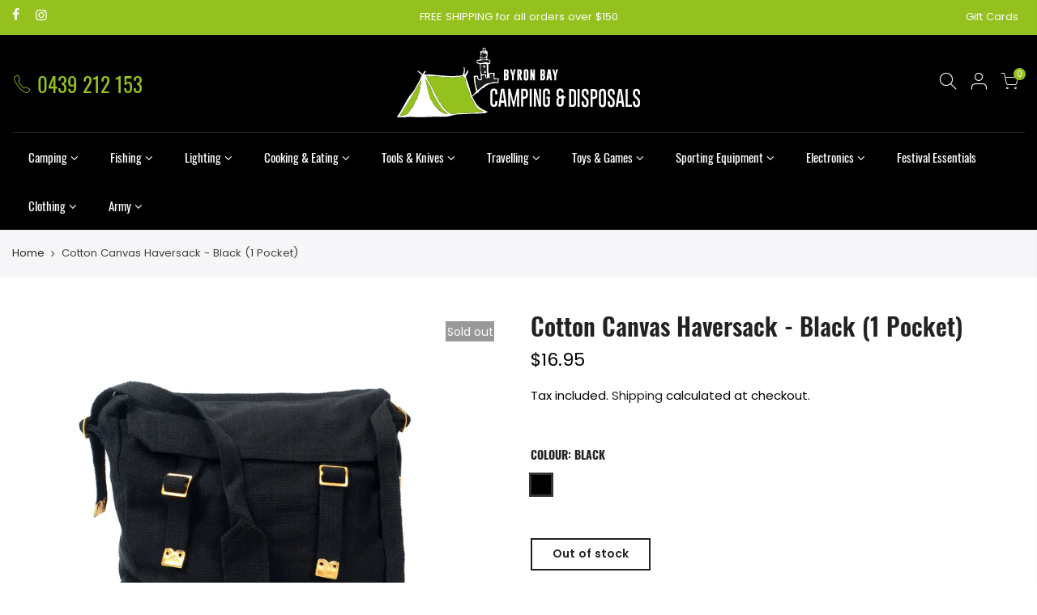

--- FILE ---
content_type: text/html; charset=utf-8
request_url: https://www.byron-camping.com.au/products/cotton-canvas-haversack-black-1-pocket
body_size: 21110
content:
<!doctype html>
<html class="no-js" lang="en">
<head>
  <meta charset="utf-8">
  <meta name="viewport" content="width=device-width, initial-scale=1, shrink-to-fit=no, user-scalable=no">
  <meta name="theme-color" content="#95c11f">
  <meta name="format-detection" content="telephone=no">
  <link rel="canonical" href="https://www.byron-camping.com.au/products/cotton-canvas-haversack-black-1-pocket"><link rel="prefetch" as="document" href="https://www.byron-camping.com.au">
  <link rel="dns-prefetch" href="https://cdn.shopify.com" crossorigin>
  <link rel="dns-prefetch" href="https://fonts.shopifycdn.com" crossorigin>
  <link rel="dns-prefetch" href="https://fonts.googleapis.com" crossorigin>
  <link rel="preconnect" href="https://cdn.shopify.com" crossorigin>
  <link rel="preconnect" href="https://fonts.shopify.com" crossorigin>
  <link rel="preconnect" href="https://fonts.googleapis.com" crossorigin>
  <link rel="preconnect" href="https://monorail-edge.shopifysvc.com">
  <link rel="preload" as="style" href="//www.byron-camping.com.au/cdn/shop/t/4/assets/pre_theme.min.css?v=6413072356416077161619560798">
  <link rel="preload" as="style" href="//www.byron-camping.com.au/cdn/shop/t/4/assets/theme.css?enable_css_minification=1&v=170600754620256726581724548330"><title>Cotton Canvas Haversack - Black (1 Pocket) &ndash; Byron Bay Camping &amp; Disposals</title><meta name="description" content="Classic 100% Cotton Canvas Webbing Shoulder Bag"><link rel="shortcut icon" type="image/png" href="//www.byron-camping.com.au/cdn/shop/files/BBCD-favicon_32x.png?v=1619589798"><link rel="apple-touch-icon-precomposed" type="image/png" sizes="152x152" href="//www.byron-camping.com.au/cdn/shop/files/BBCD-favicon_2x_e13cefd5-b8fe-4189-85c1-f87fec7462cf_152x.png?v=1619589873"><!-- social-meta-tags.liquid --><meta name="keywords" content="Cotton Canvas Haversack - Black (1 Pocket),Byron Bay Camping &amp; Disposals,www.byron-camping.com.au"/><meta name="author" content="The Hope Factory"><meta property="og:site_name" content="Byron Bay Camping &amp; Disposals">
<meta property="og:url" content="https://www.byron-camping.com.au/products/cotton-canvas-haversack-black-1-pocket">
<meta property="og:title" content="Cotton Canvas Haversack - Black (1 Pocket)">
<meta property="og:type" content="og:product">
<meta property="og:description" content="Classic 100% Cotton Canvas Webbing Shoulder Bag"><meta property="product:price:amount" content="16.95">
  <meta property="product:price:amount" content="AUD"><meta property="og:image" content="http://www.byron-camping.com.au/cdn/shop/products/lcqggh60_1200x1200.jpg?v=1620875903"><meta property="og:image:secure_url" content="https://www.byron-camping.com.au/cdn/shop/products/lcqggh60_1200x1200.jpg?v=1620875903"><meta name="twitter:card" content="summary_large_image">
<meta name="twitter:title" content="Cotton Canvas Haversack - Black (1 Pocket)">
<meta name="twitter:description" content="Classic 100% Cotton Canvas Webbing Shoulder Bag">
<script>
var T4stt_str = { 
  "PleaseChoosePrOptions":"Please select some product options before adding this product to your cart.", 
  "will_not_ship":"Will not ship until \u003cspan class=\"jsnt\"\u003e{{date}}\u003c\/span\u003e",
  "will_stock_after":"Will be in stock after \u003cspan class=\"jsnt\"\u003e{{date}}\u003c\/span\u003e",
  "added_to_cart": "Product was successfully added to your cart.",
  "view_cart": "View cart",
  "continue_shopping": "Continue Shopping",
  "save_js":"-[sale]%","bannerCountdown":"%D days %H:%M:%S",
  "prItemCountdown":"%D Days %H:%M:%S",
  "countdown_days":"days",
  "countdown_hours":"hr",
  "countdown_mins":"min",
  "countdown_sec":"sc",
  "multiple_rates": "We found [number_of_rates] shipping rates available for [address], starting at [rate].",
  "one_rate": "We found one shipping rate available for [address].",
  "no_rates": "Sorry, we do not ship to this destination.",
  "rate_value": "[rate_title] at [rate]",
  "agree_checkout": "You must agree with the terms and conditions of sales to check out.",
  "added_text_cp":"Compare products"
};
</script><link href="//www.byron-camping.com.au/cdn/shop/t/4/assets/pre_theme.min.css?v=6413072356416077161619560798" rel="stylesheet" type="text/css" media="all" /><link rel="preload" as="script" href="//www.byron-camping.com.au/cdn/shop/t/4/assets/lazysizes.min.js?v=161060838712171474501619560783">
<link rel="preload" as="script" href="//www.byron-camping.com.au/cdn/shop/t/4/assets/nt_vendor2.min.js?v=42422918620433123951619560792">
<script>document.documentElement.className = document.documentElement.className.replace('no-js', 'yes-js');const t_name = "product",designMode = false,t_cartCount = 0,ThemeNameT4='kalles',ThemeNameT42='ThemeIdT4Kalles',themeIDt4 = 122023837904,ck_hostname = 'kalles-niche-none',ThemeIdT4 = "true",SopEmlT4="theteam@byron-camping.com.au",ThemePuT4 = '#purchase_codet4',t_shop_currency = "AUD", t_moneyFormat = "${{amount}}", t_cart_url = "\/cart",t_cartadd_url = "\/cart\/add",t_cartchange_url = "\/cart\/change", pr_re_url = "\/recommendations\/products"; try {var T4AgentNT = (navigator.userAgent.indexOf('Chrome-Lighthouse') == -1)}catch(err){var T4AgentNT = true} function onloadt4relcss(_this) {_this.onload=null;if(T4AgentNT){_this.rel='stylesheet'}} if (performance.navigation.type === 2) {location.reload(true);}</script>
<link rel="preload" href="//www.byron-camping.com.au/cdn/shop/t/4/assets/style.min.css?v=1704389943249376761619560810" as="style" onload="onloadt4relcss(this)"><link href="//www.byron-camping.com.au/cdn/shop/t/4/assets/theme.css?enable_css_minification=1&amp;v=170600754620256726581724548330" rel="stylesheet" type="text/css" media="all" /><link id="sett_clt4" rel="preload" href="//www.byron-camping.com.au/cdn/shop/t/4/assets/sett_cl.css?enable_css_minification=1&v=123392124309832141641619560807" as="style" onload="onloadt4relcss(this)"><link rel="preload" href="//www.byron-camping.com.au/cdn/shop/t/4/assets/line-awesome.min.css?v=36930450349382045261619560785" as="style" onload="onloadt4relcss(this)">
<script id="js_lzt4" src="//www.byron-camping.com.au/cdn/shop/t/4/assets/lazysizes.min.js?v=161060838712171474501619560783" defer="defer"></script>
<script src="//www.byron-camping.com.au/cdn/shop/t/4/assets/nt_vendor2.min.js?v=42422918620433123951619560792" defer="defer" id="js_ntt4"
  data-theme='//www.byron-camping.com.au/cdn/shop/t/4/assets/nt_theme.min.js?v=274969769301427841619560791'
  data-stt='//www.byron-camping.com.au/cdn/shop/t/4/assets/nt_settings.js?enable_js_minification=1&v=178351497067156638341619671081'
  data-cat='//www.byron-camping.com.au/cdn/shop/t/4/assets/cat.min.js?v=97811121701704306661619560760' 
  data-sw='//www.byron-camping.com.au/cdn/shop/t/4/assets/swatch.min.js?v=55205135319509264101619560812'
  data-prjs='//www.byron-camping.com.au/cdn/shop/t/4/assets/produc.min.js?v=66856717831304081821619560798' 
  data-mail='//www.byron-camping.com.au/cdn/shop/t/4/assets/platform_mail.min.js?v=120104920183136925081619560796'
  data-my='//www.byron-camping.com.au/cdn/shop/t/4/assets/my.js?v=111603181540343972631619560788' data-cusp='//www.byron-camping.com.au/cdn/shop/t/4/assets/my.js?v=111603181540343972631619560788' data-cur='//www.byron-camping.com.au/cdn/shop/t/4/assets/my.js?v=111603181540343972631619560788' data-mdl='//www.byron-camping.com.au/cdn/shop/t/4/assets/module.min.js?v=72712877271928395091619560787'
  data-map='//www.byron-camping.com.au/cdn/shop/t/4/assets/maplace.min.js?v=123640464312137447171619560786'
  data-time='//www.byron-camping.com.au/cdn/shop/t/4/assets/spacetime.min.js?v=2379'
  data-ins='//www.byron-camping.com.au/cdn/shop/t/4/assets/nt_instagram.min.js?v=132847357865388594491619560790'
  data-user='//www.byron-camping.com.au/cdn/shop/t/4/assets/interactable.min.js?v=102965680333318563161619560773'
  data-add='//s7.addthis.com/js/300/addthis_widget.js#pubid=ra-56efaa05a768bd19'
  data-klaviyo='//www.klaviyo.com/media/js/public/klaviyo_subscribe.js'
  data-font='iconKalles , fakalles , Pe-icon-7-stroke , Font Awesome 5 Free:n9'
  data-fm=''
  data-spcmn='//www.byron-camping.com.au/cdn/shopifycloud/storefront/assets/themes_support/shopify_common-5f594365.js'
  data-cust='//www.byron-camping.com.au/cdn/shop/t/4/assets/customerclnt.min.js?v=71352788738707286341619560763'
  data-cusjs='none'
  data-desadm='//www.byron-camping.com.au/cdn/shop/t/4/assets/des_adm.min.js?v=119721244420187803911619560765'
  data-otherryv='//www.byron-camping.com.au/cdn/shop/t/4/assets/reviewOther.js?enable_js_minification=1&v=72029929378534401331619560806'></script><link href="//www.byron-camping.com.au/cdn/shop/t/4/assets/thf_custom.css?v=92677832856614864471724548330" rel="stylesheet" type="text/css" media="all" /><script>window.performance && window.performance.mark && window.performance.mark('shopify.content_for_header.start');</script><meta name="facebook-domain-verification" content="qc3ovnxbjwz88e47tu918497lslkjn">
<meta name="facebook-domain-verification" content="1wi23uc50mrffh95udrt5mgrmbw84d">
<meta name="google-site-verification" content="vQ_P7ALN8whSBoqN_NBx5uw6bOj71sFTntMcQmh0a8M">
<meta id="shopify-digital-wallet" name="shopify-digital-wallet" content="/56212291792/digital_wallets/dialog">
<meta name="shopify-checkout-api-token" content="c6ec330751d5ba97f92141e6ae493edf">
<meta id="in-context-paypal-metadata" data-shop-id="56212291792" data-venmo-supported="false" data-environment="production" data-locale="en_US" data-paypal-v4="true" data-currency="AUD">
<link rel="alternate" type="application/json+oembed" href="https://www.byron-camping.com.au/products/cotton-canvas-haversack-black-1-pocket.oembed">
<script async="async" src="/checkouts/internal/preloads.js?locale=en-AU"></script>
<script id="shopify-features" type="application/json">{"accessToken":"c6ec330751d5ba97f92141e6ae493edf","betas":["rich-media-storefront-analytics"],"domain":"www.byron-camping.com.au","predictiveSearch":true,"shopId":56212291792,"locale":"en"}</script>
<script>var Shopify = Shopify || {};
Shopify.shop = "byron-bay-camping-disposals.myshopify.com";
Shopify.locale = "en";
Shopify.currency = {"active":"AUD","rate":"1.0"};
Shopify.country = "AU";
Shopify.theme = {"name":"THF - Byron Bay Camping v1.0","id":122023837904,"schema_name":"Kalles","schema_version":"2.4.1","theme_store_id":null,"role":"main"};
Shopify.theme.handle = "null";
Shopify.theme.style = {"id":null,"handle":null};
Shopify.cdnHost = "www.byron-camping.com.au/cdn";
Shopify.routes = Shopify.routes || {};
Shopify.routes.root = "/";</script>
<script type="module">!function(o){(o.Shopify=o.Shopify||{}).modules=!0}(window);</script>
<script>!function(o){function n(){var o=[];function n(){o.push(Array.prototype.slice.apply(arguments))}return n.q=o,n}var t=o.Shopify=o.Shopify||{};t.loadFeatures=n(),t.autoloadFeatures=n()}(window);</script>
<script id="shop-js-analytics" type="application/json">{"pageType":"product"}</script>
<script defer="defer" async type="module" src="//www.byron-camping.com.au/cdn/shopifycloud/shop-js/modules/v2/client.init-shop-cart-sync_C5BV16lS.en.esm.js"></script>
<script defer="defer" async type="module" src="//www.byron-camping.com.au/cdn/shopifycloud/shop-js/modules/v2/chunk.common_CygWptCX.esm.js"></script>
<script type="module">
  await import("//www.byron-camping.com.au/cdn/shopifycloud/shop-js/modules/v2/client.init-shop-cart-sync_C5BV16lS.en.esm.js");
await import("//www.byron-camping.com.au/cdn/shopifycloud/shop-js/modules/v2/chunk.common_CygWptCX.esm.js");

  window.Shopify.SignInWithShop?.initShopCartSync?.({"fedCMEnabled":true,"windoidEnabled":true});

</script>
<script id="__st">var __st={"a":56212291792,"offset":39600,"reqid":"9d2b6489-6526-45cb-9c77-608ee90e1288-1768618594","pageurl":"www.byron-camping.com.au\/products\/cotton-canvas-haversack-black-1-pocket","u":"df13e7f1b22b","p":"product","rtyp":"product","rid":6608989749456};</script>
<script>window.ShopifyPaypalV4VisibilityTracking = true;</script>
<script id="captcha-bootstrap">!function(){'use strict';const t='contact',e='account',n='new_comment',o=[[t,t],['blogs',n],['comments',n],[t,'customer']],c=[[e,'customer_login'],[e,'guest_login'],[e,'recover_customer_password'],[e,'create_customer']],r=t=>t.map((([t,e])=>`form[action*='/${t}']:not([data-nocaptcha='true']) input[name='form_type'][value='${e}']`)).join(','),a=t=>()=>t?[...document.querySelectorAll(t)].map((t=>t.form)):[];function s(){const t=[...o],e=r(t);return a(e)}const i='password',u='form_key',d=['recaptcha-v3-token','g-recaptcha-response','h-captcha-response',i],f=()=>{try{return window.sessionStorage}catch{return}},m='__shopify_v',_=t=>t.elements[u];function p(t,e,n=!1){try{const o=window.sessionStorage,c=JSON.parse(o.getItem(e)),{data:r}=function(t){const{data:e,action:n}=t;return t[m]||n?{data:e,action:n}:{data:t,action:n}}(c);for(const[e,n]of Object.entries(r))t.elements[e]&&(t.elements[e].value=n);n&&o.removeItem(e)}catch(o){console.error('form repopulation failed',{error:o})}}const l='form_type',E='cptcha';function T(t){t.dataset[E]=!0}const w=window,h=w.document,L='Shopify',v='ce_forms',y='captcha';let A=!1;((t,e)=>{const n=(g='f06e6c50-85a8-45c8-87d0-21a2b65856fe',I='https://cdn.shopify.com/shopifycloud/storefront-forms-hcaptcha/ce_storefront_forms_captcha_hcaptcha.v1.5.2.iife.js',D={infoText:'Protected by hCaptcha',privacyText:'Privacy',termsText:'Terms'},(t,e,n)=>{const o=w[L][v],c=o.bindForm;if(c)return c(t,g,e,D).then(n);var r;o.q.push([[t,g,e,D],n]),r=I,A||(h.body.append(Object.assign(h.createElement('script'),{id:'captcha-provider',async:!0,src:r})),A=!0)});var g,I,D;w[L]=w[L]||{},w[L][v]=w[L][v]||{},w[L][v].q=[],w[L][y]=w[L][y]||{},w[L][y].protect=function(t,e){n(t,void 0,e),T(t)},Object.freeze(w[L][y]),function(t,e,n,w,h,L){const[v,y,A,g]=function(t,e,n){const i=e?o:[],u=t?c:[],d=[...i,...u],f=r(d),m=r(i),_=r(d.filter((([t,e])=>n.includes(e))));return[a(f),a(m),a(_),s()]}(w,h,L),I=t=>{const e=t.target;return e instanceof HTMLFormElement?e:e&&e.form},D=t=>v().includes(t);t.addEventListener('submit',(t=>{const e=I(t);if(!e)return;const n=D(e)&&!e.dataset.hcaptchaBound&&!e.dataset.recaptchaBound,o=_(e),c=g().includes(e)&&(!o||!o.value);(n||c)&&t.preventDefault(),c&&!n&&(function(t){try{if(!f())return;!function(t){const e=f();if(!e)return;const n=_(t);if(!n)return;const o=n.value;o&&e.removeItem(o)}(t);const e=Array.from(Array(32),(()=>Math.random().toString(36)[2])).join('');!function(t,e){_(t)||t.append(Object.assign(document.createElement('input'),{type:'hidden',name:u})),t.elements[u].value=e}(t,e),function(t,e){const n=f();if(!n)return;const o=[...t.querySelectorAll(`input[type='${i}']`)].map((({name:t})=>t)),c=[...d,...o],r={};for(const[a,s]of new FormData(t).entries())c.includes(a)||(r[a]=s);n.setItem(e,JSON.stringify({[m]:1,action:t.action,data:r}))}(t,e)}catch(e){console.error('failed to persist form',e)}}(e),e.submit())}));const S=(t,e)=>{t&&!t.dataset[E]&&(n(t,e.some((e=>e===t))),T(t))};for(const o of['focusin','change'])t.addEventListener(o,(t=>{const e=I(t);D(e)&&S(e,y())}));const B=e.get('form_key'),M=e.get(l),P=B&&M;t.addEventListener('DOMContentLoaded',(()=>{const t=y();if(P)for(const e of t)e.elements[l].value===M&&p(e,B);[...new Set([...A(),...v().filter((t=>'true'===t.dataset.shopifyCaptcha))])].forEach((e=>S(e,t)))}))}(h,new URLSearchParams(w.location.search),n,t,e,['guest_login'])})(!0,!0)}();</script>
<script integrity="sha256-4kQ18oKyAcykRKYeNunJcIwy7WH5gtpwJnB7kiuLZ1E=" data-source-attribution="shopify.loadfeatures" defer="defer" src="//www.byron-camping.com.au/cdn/shopifycloud/storefront/assets/storefront/load_feature-a0a9edcb.js" crossorigin="anonymous"></script>
<script data-source-attribution="shopify.dynamic_checkout.dynamic.init">var Shopify=Shopify||{};Shopify.PaymentButton=Shopify.PaymentButton||{isStorefrontPortableWallets:!0,init:function(){window.Shopify.PaymentButton.init=function(){};var t=document.createElement("script");t.src="https://www.byron-camping.com.au/cdn/shopifycloud/portable-wallets/latest/portable-wallets.en.js",t.type="module",document.head.appendChild(t)}};
</script>
<script data-source-attribution="shopify.dynamic_checkout.buyer_consent">
  function portableWalletsHideBuyerConsent(e){var t=document.getElementById("shopify-buyer-consent"),n=document.getElementById("shopify-subscription-policy-button");t&&n&&(t.classList.add("hidden"),t.setAttribute("aria-hidden","true"),n.removeEventListener("click",e))}function portableWalletsShowBuyerConsent(e){var t=document.getElementById("shopify-buyer-consent"),n=document.getElementById("shopify-subscription-policy-button");t&&n&&(t.classList.remove("hidden"),t.removeAttribute("aria-hidden"),n.addEventListener("click",e))}window.Shopify?.PaymentButton&&(window.Shopify.PaymentButton.hideBuyerConsent=portableWalletsHideBuyerConsent,window.Shopify.PaymentButton.showBuyerConsent=portableWalletsShowBuyerConsent);
</script>
<script data-source-attribution="shopify.dynamic_checkout.cart.bootstrap">document.addEventListener("DOMContentLoaded",(function(){function t(){return document.querySelector("shopify-accelerated-checkout-cart, shopify-accelerated-checkout")}if(t())Shopify.PaymentButton.init();else{new MutationObserver((function(e,n){t()&&(Shopify.PaymentButton.init(),n.disconnect())})).observe(document.body,{childList:!0,subtree:!0})}}));
</script>
<link id="shopify-accelerated-checkout-styles" rel="stylesheet" media="screen" href="https://www.byron-camping.com.au/cdn/shopifycloud/portable-wallets/latest/accelerated-checkout-backwards-compat.css" crossorigin="anonymous">
<style id="shopify-accelerated-checkout-cart">
        #shopify-buyer-consent {
  margin-top: 1em;
  display: inline-block;
  width: 100%;
}

#shopify-buyer-consent.hidden {
  display: none;
}

#shopify-subscription-policy-button {
  background: none;
  border: none;
  padding: 0;
  text-decoration: underline;
  font-size: inherit;
  cursor: pointer;
}

#shopify-subscription-policy-button::before {
  box-shadow: none;
}

      </style>

<script>window.performance && window.performance.mark && window.performance.mark('shopify.content_for_header.end');</script>
<link href="https://monorail-edge.shopifysvc.com" rel="dns-prefetch">
<script>(function(){if ("sendBeacon" in navigator && "performance" in window) {try {var session_token_from_headers = performance.getEntriesByType('navigation')[0].serverTiming.find(x => x.name == '_s').description;} catch {var session_token_from_headers = undefined;}var session_cookie_matches = document.cookie.match(/_shopify_s=([^;]*)/);var session_token_from_cookie = session_cookie_matches && session_cookie_matches.length === 2 ? session_cookie_matches[1] : "";var session_token = session_token_from_headers || session_token_from_cookie || "";function handle_abandonment_event(e) {var entries = performance.getEntries().filter(function(entry) {return /monorail-edge.shopifysvc.com/.test(entry.name);});if (!window.abandonment_tracked && entries.length === 0) {window.abandonment_tracked = true;var currentMs = Date.now();var navigation_start = performance.timing.navigationStart;var payload = {shop_id: 56212291792,url: window.location.href,navigation_start,duration: currentMs - navigation_start,session_token,page_type: "product"};window.navigator.sendBeacon("https://monorail-edge.shopifysvc.com/v1/produce", JSON.stringify({schema_id: "online_store_buyer_site_abandonment/1.1",payload: payload,metadata: {event_created_at_ms: currentMs,event_sent_at_ms: currentMs}}));}}window.addEventListener('pagehide', handle_abandonment_event);}}());</script>
<script id="web-pixels-manager-setup">(function e(e,d,r,n,o){if(void 0===o&&(o={}),!Boolean(null===(a=null===(i=window.Shopify)||void 0===i?void 0:i.analytics)||void 0===a?void 0:a.replayQueue)){var i,a;window.Shopify=window.Shopify||{};var t=window.Shopify;t.analytics=t.analytics||{};var s=t.analytics;s.replayQueue=[],s.publish=function(e,d,r){return s.replayQueue.push([e,d,r]),!0};try{self.performance.mark("wpm:start")}catch(e){}var l=function(){var e={modern:/Edge?\/(1{2}[4-9]|1[2-9]\d|[2-9]\d{2}|\d{4,})\.\d+(\.\d+|)|Firefox\/(1{2}[4-9]|1[2-9]\d|[2-9]\d{2}|\d{4,})\.\d+(\.\d+|)|Chrom(ium|e)\/(9{2}|\d{3,})\.\d+(\.\d+|)|(Maci|X1{2}).+ Version\/(15\.\d+|(1[6-9]|[2-9]\d|\d{3,})\.\d+)([,.]\d+|)( \(\w+\)|)( Mobile\/\w+|) Safari\/|Chrome.+OPR\/(9{2}|\d{3,})\.\d+\.\d+|(CPU[ +]OS|iPhone[ +]OS|CPU[ +]iPhone|CPU IPhone OS|CPU iPad OS)[ +]+(15[._]\d+|(1[6-9]|[2-9]\d|\d{3,})[._]\d+)([._]\d+|)|Android:?[ /-](13[3-9]|1[4-9]\d|[2-9]\d{2}|\d{4,})(\.\d+|)(\.\d+|)|Android.+Firefox\/(13[5-9]|1[4-9]\d|[2-9]\d{2}|\d{4,})\.\d+(\.\d+|)|Android.+Chrom(ium|e)\/(13[3-9]|1[4-9]\d|[2-9]\d{2}|\d{4,})\.\d+(\.\d+|)|SamsungBrowser\/([2-9]\d|\d{3,})\.\d+/,legacy:/Edge?\/(1[6-9]|[2-9]\d|\d{3,})\.\d+(\.\d+|)|Firefox\/(5[4-9]|[6-9]\d|\d{3,})\.\d+(\.\d+|)|Chrom(ium|e)\/(5[1-9]|[6-9]\d|\d{3,})\.\d+(\.\d+|)([\d.]+$|.*Safari\/(?![\d.]+ Edge\/[\d.]+$))|(Maci|X1{2}).+ Version\/(10\.\d+|(1[1-9]|[2-9]\d|\d{3,})\.\d+)([,.]\d+|)( \(\w+\)|)( Mobile\/\w+|) Safari\/|Chrome.+OPR\/(3[89]|[4-9]\d|\d{3,})\.\d+\.\d+|(CPU[ +]OS|iPhone[ +]OS|CPU[ +]iPhone|CPU IPhone OS|CPU iPad OS)[ +]+(10[._]\d+|(1[1-9]|[2-9]\d|\d{3,})[._]\d+)([._]\d+|)|Android:?[ /-](13[3-9]|1[4-9]\d|[2-9]\d{2}|\d{4,})(\.\d+|)(\.\d+|)|Mobile Safari.+OPR\/([89]\d|\d{3,})\.\d+\.\d+|Android.+Firefox\/(13[5-9]|1[4-9]\d|[2-9]\d{2}|\d{4,})\.\d+(\.\d+|)|Android.+Chrom(ium|e)\/(13[3-9]|1[4-9]\d|[2-9]\d{2}|\d{4,})\.\d+(\.\d+|)|Android.+(UC? ?Browser|UCWEB|U3)[ /]?(15\.([5-9]|\d{2,})|(1[6-9]|[2-9]\d|\d{3,})\.\d+)\.\d+|SamsungBrowser\/(5\.\d+|([6-9]|\d{2,})\.\d+)|Android.+MQ{2}Browser\/(14(\.(9|\d{2,})|)|(1[5-9]|[2-9]\d|\d{3,})(\.\d+|))(\.\d+|)|K[Aa][Ii]OS\/(3\.\d+|([4-9]|\d{2,})\.\d+)(\.\d+|)/},d=e.modern,r=e.legacy,n=navigator.userAgent;return n.match(d)?"modern":n.match(r)?"legacy":"unknown"}(),u="modern"===l?"modern":"legacy",c=(null!=n?n:{modern:"",legacy:""})[u],f=function(e){return[e.baseUrl,"/wpm","/b",e.hashVersion,"modern"===e.buildTarget?"m":"l",".js"].join("")}({baseUrl:d,hashVersion:r,buildTarget:u}),m=function(e){var d=e.version,r=e.bundleTarget,n=e.surface,o=e.pageUrl,i=e.monorailEndpoint;return{emit:function(e){var a=e.status,t=e.errorMsg,s=(new Date).getTime(),l=JSON.stringify({metadata:{event_sent_at_ms:s},events:[{schema_id:"web_pixels_manager_load/3.1",payload:{version:d,bundle_target:r,page_url:o,status:a,surface:n,error_msg:t},metadata:{event_created_at_ms:s}}]});if(!i)return console&&console.warn&&console.warn("[Web Pixels Manager] No Monorail endpoint provided, skipping logging."),!1;try{return self.navigator.sendBeacon.bind(self.navigator)(i,l)}catch(e){}var u=new XMLHttpRequest;try{return u.open("POST",i,!0),u.setRequestHeader("Content-Type","text/plain"),u.send(l),!0}catch(e){return console&&console.warn&&console.warn("[Web Pixels Manager] Got an unhandled error while logging to Monorail."),!1}}}}({version:r,bundleTarget:l,surface:e.surface,pageUrl:self.location.href,monorailEndpoint:e.monorailEndpoint});try{o.browserTarget=l,function(e){var d=e.src,r=e.async,n=void 0===r||r,o=e.onload,i=e.onerror,a=e.sri,t=e.scriptDataAttributes,s=void 0===t?{}:t,l=document.createElement("script"),u=document.querySelector("head"),c=document.querySelector("body");if(l.async=n,l.src=d,a&&(l.integrity=a,l.crossOrigin="anonymous"),s)for(var f in s)if(Object.prototype.hasOwnProperty.call(s,f))try{l.dataset[f]=s[f]}catch(e){}if(o&&l.addEventListener("load",o),i&&l.addEventListener("error",i),u)u.appendChild(l);else{if(!c)throw new Error("Did not find a head or body element to append the script");c.appendChild(l)}}({src:f,async:!0,onload:function(){if(!function(){var e,d;return Boolean(null===(d=null===(e=window.Shopify)||void 0===e?void 0:e.analytics)||void 0===d?void 0:d.initialized)}()){var d=window.webPixelsManager.init(e)||void 0;if(d){var r=window.Shopify.analytics;r.replayQueue.forEach((function(e){var r=e[0],n=e[1],o=e[2];d.publishCustomEvent(r,n,o)})),r.replayQueue=[],r.publish=d.publishCustomEvent,r.visitor=d.visitor,r.initialized=!0}}},onerror:function(){return m.emit({status:"failed",errorMsg:"".concat(f," has failed to load")})},sri:function(e){var d=/^sha384-[A-Za-z0-9+/=]+$/;return"string"==typeof e&&d.test(e)}(c)?c:"",scriptDataAttributes:o}),m.emit({status:"loading"})}catch(e){m.emit({status:"failed",errorMsg:(null==e?void 0:e.message)||"Unknown error"})}}})({shopId: 56212291792,storefrontBaseUrl: "https://www.byron-camping.com.au",extensionsBaseUrl: "https://extensions.shopifycdn.com/cdn/shopifycloud/web-pixels-manager",monorailEndpoint: "https://monorail-edge.shopifysvc.com/unstable/produce_batch",surface: "storefront-renderer",enabledBetaFlags: ["2dca8a86"],webPixelsConfigList: [{"id":"245727440","configuration":"{\"config\":\"{\\\"pixel_id\\\":\\\"GT-PHG6MHJ\\\",\\\"target_country\\\":\\\"AU\\\",\\\"gtag_events\\\":[{\\\"type\\\":\\\"purchase\\\",\\\"action_label\\\":\\\"MC-PEQPKQ7BDB\\\"},{\\\"type\\\":\\\"page_view\\\",\\\"action_label\\\":\\\"MC-PEQPKQ7BDB\\\"},{\\\"type\\\":\\\"view_item\\\",\\\"action_label\\\":\\\"MC-PEQPKQ7BDB\\\"}],\\\"enable_monitoring_mode\\\":false}\"}","eventPayloadVersion":"v1","runtimeContext":"OPEN","scriptVersion":"b2a88bafab3e21179ed38636efcd8a93","type":"APP","apiClientId":1780363,"privacyPurposes":[],"dataSharingAdjustments":{"protectedCustomerApprovalScopes":["read_customer_address","read_customer_email","read_customer_name","read_customer_personal_data","read_customer_phone"]}},{"id":"75202768","configuration":"{\"pixel_id\":\"347772910411619\",\"pixel_type\":\"facebook_pixel\",\"metaapp_system_user_token\":\"-\"}","eventPayloadVersion":"v1","runtimeContext":"OPEN","scriptVersion":"ca16bc87fe92b6042fbaa3acc2fbdaa6","type":"APP","apiClientId":2329312,"privacyPurposes":["ANALYTICS","MARKETING","SALE_OF_DATA"],"dataSharingAdjustments":{"protectedCustomerApprovalScopes":["read_customer_address","read_customer_email","read_customer_name","read_customer_personal_data","read_customer_phone"]}},{"id":"shopify-app-pixel","configuration":"{}","eventPayloadVersion":"v1","runtimeContext":"STRICT","scriptVersion":"0450","apiClientId":"shopify-pixel","type":"APP","privacyPurposes":["ANALYTICS","MARKETING"]},{"id":"shopify-custom-pixel","eventPayloadVersion":"v1","runtimeContext":"LAX","scriptVersion":"0450","apiClientId":"shopify-pixel","type":"CUSTOM","privacyPurposes":["ANALYTICS","MARKETING"]}],isMerchantRequest: false,initData: {"shop":{"name":"Byron Bay Camping \u0026 Disposals","paymentSettings":{"currencyCode":"AUD"},"myshopifyDomain":"byron-bay-camping-disposals.myshopify.com","countryCode":"AU","storefrontUrl":"https:\/\/www.byron-camping.com.au"},"customer":null,"cart":null,"checkout":null,"productVariants":[{"price":{"amount":16.95,"currencyCode":"AUD"},"product":{"title":"Cotton Canvas Haversack - Black (1 Pocket)","vendor":"Bush Tracks","id":"6608989749456","untranslatedTitle":"Cotton Canvas Haversack - Black (1 Pocket)","url":"\/products\/cotton-canvas-haversack-black-1-pocket","type":"Bags- Backpacks - Luggage"},"id":"39555653730512","image":{"src":"\/\/www.byron-camping.com.au\/cdn\/shop\/products\/lcqggh60.jpg?v=1620875903"},"sku":"9338749000199","title":"Black","untranslatedTitle":"Black"}],"purchasingCompany":null},},"https://www.byron-camping.com.au/cdn","fcfee988w5aeb613cpc8e4bc33m6693e112",{"modern":"","legacy":""},{"shopId":"56212291792","storefrontBaseUrl":"https:\/\/www.byron-camping.com.au","extensionBaseUrl":"https:\/\/extensions.shopifycdn.com\/cdn\/shopifycloud\/web-pixels-manager","surface":"storefront-renderer","enabledBetaFlags":"[\"2dca8a86\"]","isMerchantRequest":"false","hashVersion":"fcfee988w5aeb613cpc8e4bc33m6693e112","publish":"custom","events":"[[\"page_viewed\",{}],[\"product_viewed\",{\"productVariant\":{\"price\":{\"amount\":16.95,\"currencyCode\":\"AUD\"},\"product\":{\"title\":\"Cotton Canvas Haversack - Black (1 Pocket)\",\"vendor\":\"Bush Tracks\",\"id\":\"6608989749456\",\"untranslatedTitle\":\"Cotton Canvas Haversack - Black (1 Pocket)\",\"url\":\"\/products\/cotton-canvas-haversack-black-1-pocket\",\"type\":\"Bags- Backpacks - Luggage\"},\"id\":\"39555653730512\",\"image\":{\"src\":\"\/\/www.byron-camping.com.au\/cdn\/shop\/products\/lcqggh60.jpg?v=1620875903\"},\"sku\":\"9338749000199\",\"title\":\"Black\",\"untranslatedTitle\":\"Black\"}}]]"});</script><script>
  window.ShopifyAnalytics = window.ShopifyAnalytics || {};
  window.ShopifyAnalytics.meta = window.ShopifyAnalytics.meta || {};
  window.ShopifyAnalytics.meta.currency = 'AUD';
  var meta = {"product":{"id":6608989749456,"gid":"gid:\/\/shopify\/Product\/6608989749456","vendor":"Bush Tracks","type":"Bags- Backpacks - Luggage","handle":"cotton-canvas-haversack-black-1-pocket","variants":[{"id":39555653730512,"price":1695,"name":"Cotton Canvas Haversack - Black (1 Pocket) - Black","public_title":"Black","sku":"9338749000199"}],"remote":false},"page":{"pageType":"product","resourceType":"product","resourceId":6608989749456,"requestId":"9d2b6489-6526-45cb-9c77-608ee90e1288-1768618594"}};
  for (var attr in meta) {
    window.ShopifyAnalytics.meta[attr] = meta[attr];
  }
</script>
<script class="analytics">
  (function () {
    var customDocumentWrite = function(content) {
      var jquery = null;

      if (window.jQuery) {
        jquery = window.jQuery;
      } else if (window.Checkout && window.Checkout.$) {
        jquery = window.Checkout.$;
      }

      if (jquery) {
        jquery('body').append(content);
      }
    };

    var hasLoggedConversion = function(token) {
      if (token) {
        return document.cookie.indexOf('loggedConversion=' + token) !== -1;
      }
      return false;
    }

    var setCookieIfConversion = function(token) {
      if (token) {
        var twoMonthsFromNow = new Date(Date.now());
        twoMonthsFromNow.setMonth(twoMonthsFromNow.getMonth() + 2);

        document.cookie = 'loggedConversion=' + token + '; expires=' + twoMonthsFromNow;
      }
    }

    var trekkie = window.ShopifyAnalytics.lib = window.trekkie = window.trekkie || [];
    if (trekkie.integrations) {
      return;
    }
    trekkie.methods = [
      'identify',
      'page',
      'ready',
      'track',
      'trackForm',
      'trackLink'
    ];
    trekkie.factory = function(method) {
      return function() {
        var args = Array.prototype.slice.call(arguments);
        args.unshift(method);
        trekkie.push(args);
        return trekkie;
      };
    };
    for (var i = 0; i < trekkie.methods.length; i++) {
      var key = trekkie.methods[i];
      trekkie[key] = trekkie.factory(key);
    }
    trekkie.load = function(config) {
      trekkie.config = config || {};
      trekkie.config.initialDocumentCookie = document.cookie;
      var first = document.getElementsByTagName('script')[0];
      var script = document.createElement('script');
      script.type = 'text/javascript';
      script.onerror = function(e) {
        var scriptFallback = document.createElement('script');
        scriptFallback.type = 'text/javascript';
        scriptFallback.onerror = function(error) {
                var Monorail = {
      produce: function produce(monorailDomain, schemaId, payload) {
        var currentMs = new Date().getTime();
        var event = {
          schema_id: schemaId,
          payload: payload,
          metadata: {
            event_created_at_ms: currentMs,
            event_sent_at_ms: currentMs
          }
        };
        return Monorail.sendRequest("https://" + monorailDomain + "/v1/produce", JSON.stringify(event));
      },
      sendRequest: function sendRequest(endpointUrl, payload) {
        // Try the sendBeacon API
        if (window && window.navigator && typeof window.navigator.sendBeacon === 'function' && typeof window.Blob === 'function' && !Monorail.isIos12()) {
          var blobData = new window.Blob([payload], {
            type: 'text/plain'
          });

          if (window.navigator.sendBeacon(endpointUrl, blobData)) {
            return true;
          } // sendBeacon was not successful

        } // XHR beacon

        var xhr = new XMLHttpRequest();

        try {
          xhr.open('POST', endpointUrl);
          xhr.setRequestHeader('Content-Type', 'text/plain');
          xhr.send(payload);
        } catch (e) {
          console.log(e);
        }

        return false;
      },
      isIos12: function isIos12() {
        return window.navigator.userAgent.lastIndexOf('iPhone; CPU iPhone OS 12_') !== -1 || window.navigator.userAgent.lastIndexOf('iPad; CPU OS 12_') !== -1;
      }
    };
    Monorail.produce('monorail-edge.shopifysvc.com',
      'trekkie_storefront_load_errors/1.1',
      {shop_id: 56212291792,
      theme_id: 122023837904,
      app_name: "storefront",
      context_url: window.location.href,
      source_url: "//www.byron-camping.com.au/cdn/s/trekkie.storefront.cd680fe47e6c39ca5d5df5f0a32d569bc48c0f27.min.js"});

        };
        scriptFallback.async = true;
        scriptFallback.src = '//www.byron-camping.com.au/cdn/s/trekkie.storefront.cd680fe47e6c39ca5d5df5f0a32d569bc48c0f27.min.js';
        first.parentNode.insertBefore(scriptFallback, first);
      };
      script.async = true;
      script.src = '//www.byron-camping.com.au/cdn/s/trekkie.storefront.cd680fe47e6c39ca5d5df5f0a32d569bc48c0f27.min.js';
      first.parentNode.insertBefore(script, first);
    };
    trekkie.load(
      {"Trekkie":{"appName":"storefront","development":false,"defaultAttributes":{"shopId":56212291792,"isMerchantRequest":null,"themeId":122023837904,"themeCityHash":"2966013965562023082","contentLanguage":"en","currency":"AUD","eventMetadataId":"7d300031-1793-40d2-a275-44af24c74b4a"},"isServerSideCookieWritingEnabled":true,"monorailRegion":"shop_domain","enabledBetaFlags":["65f19447"]},"Session Attribution":{},"S2S":{"facebookCapiEnabled":true,"source":"trekkie-storefront-renderer","apiClientId":580111}}
    );

    var loaded = false;
    trekkie.ready(function() {
      if (loaded) return;
      loaded = true;

      window.ShopifyAnalytics.lib = window.trekkie;

      var originalDocumentWrite = document.write;
      document.write = customDocumentWrite;
      try { window.ShopifyAnalytics.merchantGoogleAnalytics.call(this); } catch(error) {};
      document.write = originalDocumentWrite;

      window.ShopifyAnalytics.lib.page(null,{"pageType":"product","resourceType":"product","resourceId":6608989749456,"requestId":"9d2b6489-6526-45cb-9c77-608ee90e1288-1768618594","shopifyEmitted":true});

      var match = window.location.pathname.match(/checkouts\/(.+)\/(thank_you|post_purchase)/)
      var token = match? match[1]: undefined;
      if (!hasLoggedConversion(token)) {
        setCookieIfConversion(token);
        window.ShopifyAnalytics.lib.track("Viewed Product",{"currency":"AUD","variantId":39555653730512,"productId":6608989749456,"productGid":"gid:\/\/shopify\/Product\/6608989749456","name":"Cotton Canvas Haversack - Black (1 Pocket) - Black","price":"16.95","sku":"9338749000199","brand":"Bush Tracks","variant":"Black","category":"Bags- Backpacks - Luggage","nonInteraction":true,"remote":false},undefined,undefined,{"shopifyEmitted":true});
      window.ShopifyAnalytics.lib.track("monorail:\/\/trekkie_storefront_viewed_product\/1.1",{"currency":"AUD","variantId":39555653730512,"productId":6608989749456,"productGid":"gid:\/\/shopify\/Product\/6608989749456","name":"Cotton Canvas Haversack - Black (1 Pocket) - Black","price":"16.95","sku":"9338749000199","brand":"Bush Tracks","variant":"Black","category":"Bags- Backpacks - Luggage","nonInteraction":true,"remote":false,"referer":"https:\/\/www.byron-camping.com.au\/products\/cotton-canvas-haversack-black-1-pocket"});
      }
    });


        var eventsListenerScript = document.createElement('script');
        eventsListenerScript.async = true;
        eventsListenerScript.src = "//www.byron-camping.com.au/cdn/shopifycloud/storefront/assets/shop_events_listener-3da45d37.js";
        document.getElementsByTagName('head')[0].appendChild(eventsListenerScript);

})();</script>
<script
  defer
  src="https://www.byron-camping.com.au/cdn/shopifycloud/perf-kit/shopify-perf-kit-3.0.4.min.js"
  data-application="storefront-renderer"
  data-shop-id="56212291792"
  data-render-region="gcp-us-central1"
  data-page-type="product"
  data-theme-instance-id="122023837904"
  data-theme-name="Kalles"
  data-theme-version="2.4.1"
  data-monorail-region="shop_domain"
  data-resource-timing-sampling-rate="10"
  data-shs="true"
  data-shs-beacon="true"
  data-shs-export-with-fetch="true"
  data-shs-logs-sample-rate="1"
  data-shs-beacon-endpoint="https://www.byron-camping.com.au/api/collect"
></script>
</head>
<body class="kalles_2-0 lazy_icons min_cqty_0 btnt4_style_2 zoom_tp_1 css_scrollbar template-product js_search_true cart_pos_side kalles_toolbar_false hover_img2 swatch_style_rounded swatch_list_size_small label_style_rectangular wrapper_cus header_full_true header_sticky_true hide_scrolld_false des_header_4 h_transparent_false h_tr_top_false h_banner_false top_bar_true catalog_mode_false cat_sticky_true prs_bordered_grid_1 prs_sw_limit_false search_pos_dropdown t4_compare_false dark_mode_false  lazyload rtl_false"><div id="ld_cl_bar" class="op__0 pe_none"></div><div id="nt_wrapper"><header id="ntheader" class="ntheader header_4 h_icon_iccl"><div class="ntheader_wrapper pr z_200"><div id="shopify-section-header_top" class="shopify-section type_carousel"><div class="h__top bgbl pt__10 pb__10 fs__12 flex fl_center al_center"><div class="container">
   <div class="row al_center"><div class="col-lg-3 col-12 tc tl_lg col-md-12 dn_true_1024"><div class="nt-social border_ black_"><a data-no-instant rel="noopener noreferrer nofollow" href="https://www.facebook.com/byronbaycampinganddisposals" target="_blank" class="facebook cb ttip_nt tooltip_bottom_right"><span class="tt_txt">Follow on Facebook</span><i class="facl facl-facebook"></i></a><a data-no-instant rel="noopener noreferrer nofollow" href="https://www.instagram.com/byronbaycampinganddisposals" target="_blank" class="instagram cb ttip_nt tooltip_bottom_right"><span class="tt_txt">Follow on Instagram</span><i class="facl facl-instagram"></i></a></div>

</div><div class="col-lg-6 col-12 tc col-md-12 dn_false_1024"><div class="header-text">FREE SHIPPING for all orders over $150</div></div><div class="col-lg-3 col-12 tc col-md-12 tr_lg dn_true_1024"><div class="header-text"><a href="/collections/gift-vouchers" target="_parent">Gift Cards</a>  </div></div></div>
</div></div><style data-shopify>.h__top {min-height:30px;font-size:13px;}h__top,.h__top.bgbl { background-color: #95c11f;border-bottom: 1px solid #b1e131;color:#ffffff } .header-text >.cg,.h__top .nt_currency,.h__top .nt-social .cb { color:#ffffff  } .h__top .cr { color:#ff4e00  } .header-text >a:not(.cg),.dark_mode_true .header-text>a:not(.cg) { color:#ffffff  }</style></div><div id="shopify-section-header_4" class="shopify-section sp_header_mid"><div class="header__mid"><div class="container">
     <div class="row al_center css_h_se">
        <div class="col-lg-3 col-md-3 col-3"><a href="/" data-id='#nt_menu_canvas' class="push_side push-menu-btn dn_lg lh__1 flex al_center"><svg xmlns="http://www.w3.org/2000/svg" width="30" height="16" viewBox="0 0 30 16"><rect width="30" height="1.5"></rect><rect y="7" width="20" height="1.5"></rect><rect y="14" width="30" height="1.5"></rect></svg></a><div class="dn db_lg cus_txt_h"><div class="header-contact-details">
<span class="phone-no"><i class="pegk pe-7s-call"></i> 0439 212 153</span>
</div>
</div>  
        </div>
        <div class="col-lg-6 col-md-6 col-6 tc"><div class=" branding ts__05 lh__1"><a class="dib" href="/" ><img class="w__100 logo_normal dn db_lg" src="//www.byron-camping.com.au/cdn/shop/files/logo.svg?v=15379451522654059056" alt="Byron Bay Camping &amp; Disposals" style="width: 300px">
	   <img class="w__100 logo_sticky dn" src="//www.byron-camping.com.au/cdn/shop/files/logo.svg?v=15379451522654059056" alt="Byron Bay Camping &amp; Disposals" style="width: 200px">
	   <img class="w__100 logo_mobile dn_lg" src="//www.byron-camping.com.au/cdn/shop/files/logo.svg?v=15379451522654059056" alt="Byron Bay Camping &amp; Disposals" style="width: 170px"></a></div> </div>
        <div class="col-lg-3 col-md-3 col-3 tr"><div class="nt_action in_flex al_center cart_des_1"><a class="icon_search push_side cb chp" data-id="#nt_search_canvas" href="/search"><i class="iccl iccl-search"></i></a>
     
          <div class="my-account ts__05 pr dn db_md">
             <a class="cb chp db push_side" href="/account/login" data-id="#nt_login_canvas"><i class="iccl iccl-user"></i></a></div><div class="icon_cart pr"><a class="push_side pr cb chp db" href="/cart" data-id="#nt_cart_canvas"><i class="iccl iccl-cart pr"><span class="op__0 ts_op pa tcount jsccount bgb br__50 cw tc">0</span></i></a></div></div></div>
     </div>
     <div class="header__bot border_true dn db_lg"><nav class="nt_navigation tc hover_side_up nav_arrow_true"> 
   <ul id="nt_menu_id" class="nt_menu in_flex wrap al_center"><li id="item_a7e856f3-3602-49b5-bf5d-1b6afb37ab5c" class="type_mega menu_wid_full nav_t4cnt menu-item has-children menu_has_offsets menu_center pos_center" >
               <a class="lh__1 flex al_center pr" href="/collections/camping" target="_self">Camping</a>
               <div class="full nav_t4cnt sub-menu"><div class="container"><div class="row lazy_menu lazyload lazy_menu_mega" data-include="/search?q=a7e856f3-3602-49b5-bf5d-1b6afb37ab5c&view=header" data-jspackery='{ "itemSelector": ".sub-column-item","gutter": 0,"percentPosition": true,"originLeft": true }'><div class="lds_bginfinity pr"></div></div></div></div>
            </li><li id="item_3ea9c997-7480-47e7-a4ff-5509c31d4d3d" class="type_dropdown menu_wid_ menu-item has-children menu_has_offsets menu_right pos_right" >
               <a class="lh__1 flex al_center pr" href="/collections/fishing" target="_self">Fishing</a><div class="sub-menu"><div class="lazy_menu lazyload" data-include="/search?q=3ea9c997-7480-47e7-a4ff-5509c31d4d3d&view=header"><div class="lds_bginfinity pr"></div></div></div></li><li id="item_61ea520e-add6-432c-b664-4f0c970e5e20" class="type_dropdown menu_wid_ menu-item has-children menu_has_offsets menu_right pos_right" >
               <a class="lh__1 flex al_center pr" href="/collections/lighting" target="_self">Lighting</a><div class="sub-menu"><div class="lazy_menu lazyload" data-include="/search?q=61ea520e-add6-432c-b664-4f0c970e5e20&view=header"><div class="lds_bginfinity pr"></div></div></div></li><li id="item_25546186-1820-4c40-af8a-f95ef26924be" class="type_dropdown menu_wid_ menu-item has-children menu_has_offsets menu_right pos_right" >
               <a class="lh__1 flex al_center pr" href="/collections/cooking-and-eating-and-drinking" target="_self">Cooking & Eating</a><div class="sub-menu"><div class="lazy_menu lazyload" data-include="/search?q=25546186-1820-4c40-af8a-f95ef26924be&view=header"><div class="lds_bginfinity pr"></div></div></div></li><li id="item_fd9f53d9-2c60-45ad-a26a-b425acffc2a6" class="type_dropdown menu_wid_ menu-item has-children menu_has_offsets menu_right pos_right" >
               <a class="lh__1 flex al_center pr" href="/collections/tools-and-knives" target="_self">Tools & Knives</a><div class="sub-menu"><div class="lazy_menu lazyload" data-include="/search?q=fd9f53d9-2c60-45ad-a26a-b425acffc2a6&view=header"><div class="lds_bginfinity pr"></div></div></div></li><li id="item_ac476169-bc9e-4b2a-a6b4-87778ee380eb" class="type_dropdown menu_wid_ menu-item has-children menu_has_offsets menu_right pos_right" >
               <a class="lh__1 flex al_center pr" href="/collections/travelling" target="_self">Travelling</a><div class="sub-menu"><div class="lazy_menu lazyload" data-include="/search?q=ac476169-bc9e-4b2a-a6b4-87778ee380eb&view=header"><div class="lds_bginfinity pr"></div></div></div></li><li id="item_5af9d704-8a6d-432e-9e40-505f5876b584" class="type_dropdown menu_wid_ menu-item has-children menu_has_offsets menu_right pos_right" >
               <a class="lh__1 flex al_center pr" href="/collections/toys-and-games" target="_self">Toys & Games</a><div class="sub-menu"><div class="lazy_menu lazyload" data-include="/search?q=5af9d704-8a6d-432e-9e40-505f5876b584&view=header"><div class="lds_bginfinity pr"></div></div></div></li><li id="item_ce50c747-187c-402f-b913-d77c6262732c" class="type_dropdown menu_wid_ menu-item has-children menu_has_offsets menu_right pos_right" >
               <a class="lh__1 flex al_center pr" href="/collections/sporting-equipment" target="_self">Sporting Equipment</a><div class="sub-menu"><div class="lazy_menu lazyload" data-include="/search?q=ce50c747-187c-402f-b913-d77c6262732c&view=header"><div class="lds_bginfinity pr"></div></div></div></li><li id="item_43ef0459-d906-4a04-88e2-104244fb2807" class="type_dropdown menu_wid_ menu-item has-children menu_has_offsets menu_right pos_right" >
               <a class="lh__1 flex al_center pr" href="/collections/electronics" target="_self">Electronics</a><div class="sub-menu"><div class="lazy_menu lazyload" data-include="/search?q=43ef0459-d906-4a04-88e2-104244fb2807&view=header"><div class="lds_bginfinity pr"></div></div></div></li><li id="item_65bc5698-5803-46e3-8704-fdd922c64bc6" class="menu-item type_simple" ><a class="lh__1 flex al_center pr" href="/collections/festivals" target="_self">Festival Essentials</a></li>
<li id="item_c7906ddc-4e12-48e4-903a-3e432542b33b" class="type_dropdown menu_wid_ menu-item has-children menu_has_offsets menu_left pos_left" >
               <a class="lh__1 flex al_center pr" href="/collections/clothing" target="_self">Clothing</a><div class="sub-menu"><div class="lazy_menu lazyload" data-include="/search?q=c7906ddc-4e12-48e4-903a-3e432542b33b&view=header"><div class="lds_bginfinity pr"></div></div></div></li><li id="item_d9f7a682-27ad-45b8-819c-1e134078fc5e" class="type_dropdown menu_wid_ menu-item has-children menu_has_offsets menu_left pos_left" >
               <a class="lh__1 flex al_center pr" href="/collections/army" target="_self">Army</a><div class="sub-menu"><div class="lazy_menu lazyload" data-include="/search?q=d9f7a682-27ad-45b8-819c-1e134078fc5e&view=header"><div class="lds_bginfinity pr"></div></div></div></li></ul>
</nav>
</div>
  </div></div><style data-shopify>.header__mid .css_h_se {min-height: 120px}.nt_menu >li>a{height:60px}.header__mid .nt_menu{min-height: 60px}.header__bot.border_true {border-color:#272727}</style></div></div>
</header>
<div id="nt_content"><div class="sp-single sp-single-5 des_pr_layout_2 mb__60"><div class="bgbl pt__20 pb__20 lh__1">
   <div class="container">
    <div class="row al_center">
      <div class="col"><nav class="sp-breadcrumb"><a href="/" class="dib">Home</a><i class="facl facl-angle-right"></i>Cotton Canvas Haversack - Black (1 Pocket)</nav></div></div>
   </div>
  </div><div class="container container_cat cat_default">
      <div class="row product mt__40" id="product-6608989749456" data-featured-product-se data-id="_ppr"><div class="col-md-12 col-12 thumb_right">
            <div class="row mb__50 pr_sticky_content">
               <div class="col-md-6 col-12 pr product-images img_action_zoom pr_sticky_img" data-pr-single-media-group>
                  <div class="row theiaStickySidebar"><div class="col-12">
                           <div class="p-thumb images sp-pr-gallery equal_nt nt_cover ratio1_1 position_8">
                              <div class="img_ptw p_ptw p-item sp-pr-gallery__img w__100 nt_bg_lz lazyload" data-bgset="//www.byron-camping.com.au/cdn/shop/products/lcqggh60_1x1.jpg?v=1620875903" data-ratio="1.2439024390243902" data-sizes="auto" data-vid="" id="imgpr_28256559038672" data-src="//www.byron-camping.com.au/cdn/shop/products/lcqggh60.jpg?v=1620875903" data-width="3060" data-height="2460" data-cap="" style="padding-top:80.3921568627451%;">
                                 <img class="op_0 dn" src="[data-uri]" alt="">
                              </div>
                           </div><span class="tc nt_labels pa pe_none cw"><span class="nt_label out-of-stock">Sold out</span></span><div class="p_group_btns pa flex"><button class="br__40 tc flex al_center fl_center bghp_ show_btn_pr_gallery ttip_nt tooltip_top_left"><i class="las la-expand-arrows-alt"></i><span class="tt_txt">Click to enlarge</span></button></div></div></div>
               </div>
               <div class="col-md-6 col-12 product-infors pr_sticky_su"><div class="theiaStickySidebar"><div id="shopify-section-pr_summary" class="shopify-section summary entry-summary mt__30"><h1 class="product_title entry-title" style="font-size: 30px">Cotton Canvas Haversack - Black (1 Pocket)</h1><div class="flex wrap fl_between al_center price-review">
           <p class="price_range" id="price_ppr">$16.95</p><a href="#tab_pr_reivew" class="rating_sp_kl dib"><span class="shopify-product-reviews-badge" data-id="6608989749456"></span></a></div><div class="product__policies rte cb" data-product-policies>Tax included.
<a href="/policies/shipping-policy">Shipping</a> calculated at checkout.
</div><div class="btn-atc atc-slide btn_full_false PR_no_pick_false btn_des_3 btn_txt_3"><div id="callBackVariant_ppr" data-js-callback class="nt_black nt1_ nt2_"><form method="post" action="/cart/add" id="cart-form_ppr" accept-charset="UTF-8" class="nt_cart_form variations_form variations_form_ppr" enctype="multipart/form-data" data-productid="6608989749456"><input type="hidden" name="form_type" value="product" /><input type="hidden" name="utf8" value="✓" />
<select name="id" data-productid="6608989749456" id="product-select_ppr" class="product-select_pr product-form__variants hide hidden"><option value="39555653730512" class="nt_sold_out">Black</option></select><div class="fimg_true variations mb__40 style__rectangle size_medium style_color des_color_2 remove_soldout_false"><div data-opname="colour" class="nt_select_ppr0  swatch is-color is-ntcolor" id="nt_select_ppr_0">
				<h4 class="swatch__title">Colour: <span class="nt_name_current">Black</span></h4>
				<ul class="swatches-select swatch__list_pr" data-id="0" data-size="1"><li data-index="0" data-value='black' class="ttip_nt tooltip_top_right nt-swatch swatch_pr_item bg_css_black is-selected" data-escape="Black"><span class="tt_txt">Black</span><span class="swatch__value_pr pr bg_color_black lazyload"></span></li></ul>
			</div></div>
<div class="nt_pr_js lazypreload op__0" data-id="_ppr" data-include="/products/cotton-canvas-haversack-black-1-pocket/?view=js_ppr"></div><div class="variations_button in_flex column w__100 buy_qv_false">
                       <div class="flex wrap"><a rel="nofollow" data-no-instant href="#" class="truncate out_stock button pe_none" id="out_stock_ppr">Out of stock</a></div></div><input type="hidden" name="product-id" value="6608989749456" /><input type="hidden" name="section-id" value="pr_summary" /></form><div class="form-notify single_variation_wrap w_100 frm_notify_pr mt__25" id="frm_notify_ppr"><form method="post" action="/contact#contact_form" id="contact_form" accept-charset="UTF-8" class="frm_notify w_100"><input type="hidden" name="form_type" value="contact" /><input type="hidden" name="utf8" value="✓" />


<p class="cd fwsb mt__15 mb__10 fs__16">Notify me when this product is available:</p>
                           <div class="row"><div class="col-12 mb__20">
                               <label for="ContactForm_ppr39555653730512-email">Email address <span aria-hidden="true">*</span></label>
                               <input required="required" type="email" id="ContactForm_ppr39555653730512-email" name="contact[email]" autocorrect="off" autocapitalize="off" aria-required="true"value="">
                             </div>
                             <div class="col-12 mb__20 hide hidden">
                               <label for="ContactForm_ppr39555653730512-message">Your Message</label>
                               <textarea rows="10" id="ContactForm_ppr39555653730512-message" name="contact[body]" data-wg-notranslate>Please notify me when Cotton Canvas Haversack - Black (1 Pocket) becomes available - https://www.byron-camping.com.au/products/cotton-canvas-haversack-black-1-pocket</textarea>
                             </div>
                           </div>
                           <input type="hidden" name="challenge" value="false">
                           <input type="submit" class="add_to_cart_button button" value="Email me when available"></form></div></div></div></div><div id="shopify-section-pr_description" class="shopify-section shopify-tabs sp-tabs nt_section"><ul class="ul_none ul_tabs is-flex fl_center fs__16 des_mb_2 des_style_2"><li class="tab_title_block"><a class="db cg truncate pr" href="#tab_pr_deskl">Description</a></li><li class="tab_title_block"><a class="db cg truncate pr" href="#tab_pr_description-1">Additional Information</a></li>
      <li class="tab_title_block"><a class="db cg truncate pr" href="#tab_e9b7f5f5-c99c-4e86-b73c-fd8bd815b37f">Shipping & Returns</a></li><li class="tab_title_block"><a class="db cg truncate pr" href="#tab_pr_reivew">Customer Reviews</a></li></ul><div class="panel entry-content sp-tab des_mb_2 des_style_2 dn" id="tab_pr_deskl" >
      	<div class="js_ck_view"></div><div class="heading bgbl dn"><a class="tab-heading flex al_center fl_between pr cd chp fwm" href="#tab_pr_deskl"><span class="txt_h_tab">Description</span><span class="nav_link_icon ml__5"></span></a></div>
      	<div class="sp-tab-content"><p>Classic 100% Cotton Canvas Webbing Shoulder Bag</p></div>
      </div><div class="panel entry-content sp-tab des_mb_2 des_style_2 dn" id="tab_pr_description-1" >
      	<div class="js_ck_view"></div><div class="heading bgbl dn"><a class="tab-heading flex al_center fl_between pr cd chp fwm" href="#tab_pr_description-1"><span class="txt_h_tab">Additional Information</span><span class="nav_link_icon ml__5"></span></a></div>
      	<div class="sp-tab-content">
      		<table class="pr_attrs">
      			<tbody><tr class="attr_pa_colour">
      					<th class="attr__label">Colour</th>
      					<td class="attr__value">
      						<p>Black</p>
      					</td>
      				</tr></tbody>
      		</table>
      	</div>
      </div><div class="panel entry-content sp-tab des_mb_2 des_style_2 dn" id="tab_e9b7f5f5-c99c-4e86-b73c-fd8bd815b37f" >
        <div class="js_ck_view"></div><div class="heading bgbl dn"><a class="tab-heading flex al_center fl_between pr cd chp fwm" href="#tab_e9b7f5f5-c99c-4e86-b73c-fd8bd815b37f"><span class="txt_h_tab">Shipping & Returns</span><span class="nav_link_icon ml__5"></span></a></div>
        <div class="sp-tab-content"><div>
<h1 dir="ltr"><span>Change of Mind Returns</span></h1>
<p dir="ltr"><span>For </span><span>change of mind</span><span> returns we will happily refund, exchange or credit </span><span>most</span><span> items on the following terms;</span></p>
<ul>
<li dir="ltr" aria-level="1">
<p dir="ltr" role="presentation"><span>You return your items within</span><span> 30 days</span><span> of purchase;</span></p>
</li>
<li dir="ltr" aria-level="1">
<p dir="ltr" role="presentation"><span>The items are unused, unworn, and are within their original packaging with the tags still on; and</span></p>
</li>
<li dir="ltr" aria-level="1">
<p dir="ltr" role="presentation"><span>You have your receipt. </span></p>
</li>
</ul>
<p dir="ltr"><span>We </span><span>will not</span><span> accept change of mind returns, exchanges or credit under any circumstance for the following items, so </span><span>please choose these very carefully</span><span>:</span></p>
<ul>
<li dir="ltr" aria-level="1">
<p dir="ltr" role="presentation"><span>Bows or Arrows;</span></p>
</li>
<li dir="ltr" aria-level="1">
<p dir="ltr" role="presentation"><span>Underwear or Thermals with hygiene stickers removed</span></p>
</li>
<li dir="ltr" aria-level="1">
<p dir="ltr" role="presentation"><span>Clearance items</span></p>
</li>
<li dir="ltr" aria-level="1">
<p dir="ltr" role="presentation"><span>If we have specially ordered an item for you. </span></p>
</li>
</ul>
<p dir="ltr"><span>If you do not have your receipt, have waited longer than 30 days, or we deem the item unsuitable for resale due to damaged packaging and/or missing tags then </span><span>we are entitled to refuse</span><span> your return, credit or exchange request. </span></p>
<div>
<h1 dir="ltr"><span>Faulty Item Returns</span></h1>
<p dir="ltr"><span>For returns of items that are faulty the following terms and conditions apply as per Australian Consumer Law;</span></p>
<p dir="ltr"><span>We will assess the product and determine whether the fault is </span><strong>minor or major. </strong></p>
<p dir="ltr"><span>In cases where issues with products are </span><strong>minor</strong><span><strong> </strong>we will discuss the issue with the relevant supplier before making a decision on whether to repair, replace or refund the value of the item; or</span><meta charset="utf-8"></p>
<b><br></b><span>In cases we have deemed the fault as </span><strong>major</strong><span><strong> </strong>then you can choose to refund or exchange the item. This may occur after we have discussed the item with the relevant supplier.  This is when the item has a problem that would have stopped someone from buying the item if they had known about it, is unsafe, is significantly different from the sample or description, doesn’t do what it says it would, is not what you asked for or can’t be easily fixed.</span>
<p dir="ltr"> </p>
<h1 dir="ltr"><span>Returns &amp; Postage </span></h1>
<div>Goods are your responsibility until they reach our shop, so make sure they are packed in a way that they will not be damaged during shipping. We recommend you use registered post or a courier because we will not be held responsible for items lost in transit whilst being returned to us. <span>You are responsible for any postage costs related to sending any item back to us because of a change of mind. </span>
</div>
<div> </div>
<div>We will refund the cost of postage when any returns are the result of an error made by us. </div>
<b id="docs-internal-guid-5aa76cba-7fff-42c6-ca7f-6520b42ebcdf"></b>
</div>
</div>
<div> </div>
<div> </div>
<p> </p>
<p> </p></div>
      </div><div class="panel entry-content sp-tab des_mb_2 des_style_2 dn" id="tab_pr_reivew" >
      	<div class="js_ck_view"></div><div class="heading bgbl dn"><a class="tab-heading flex al_center fl_between pr cd chp fwm" href="#tab_pr_reivew"><span class="txt_h_tab">Customer Reviews</span><span class="nav_link_icon ml__5"></span></a></div>
      	<div class="sp-tab-content"><div id="shopify-product-reviews" data-id="6608989749456"></div></div>
      </div><style data-shopify>.des_pr_layout_2 #shopify-section-pr_description {margin-top: 40px;}@media (max-width: 1024px) {.des_pr_layout_2 .des_style_1.des_mb_2.sp-tab(:first-child) {margin-bottom: 40px;}}#wrap_des_pr {margin-top: 30px !important;margin-right:  !important;margin-bottom: 30px !important;margin-left:  !important;
  }@media only screen and (max-width: 767px) {
    #wrap_des_pr {margin-top: 0 !important;margin-right:  !important;margin-bottom: 0 !important;margin-left:  !important;
    }
  }</style></div><div class="social-share tc mt__ 40"><div class="nt-social nt__addthis addthis_inline_share_toolbox_icxz"></div></div></div></div>
            </div>
         </div>
      </div>
  </div><div id="shopify-section-product-recommendations" class="shopify-section tp_se_cdt"><div class="related product-extra mt__60 lazyload lazypreload" data-baseurl="/recommendations/products" id="pr_recommendations" data-id="6608989749456" data-limit="4" data-type='3' data-expands="-1"><div class="lds_bginfinity pr"></div></div></div><div id="shopify-section-recently_viewed" class="shopify-section tp_se_cdt"></div></div>
<script type="application/ld+json">{
  "@context": "http://schema.org/",
  "@type": "Product",
  "name": "Cotton Canvas Haversack - Black (1 Pocket)",
  "url": "https://www.byron-camping.com.au/products/cotton-canvas-haversack-black-1-pocket","image": [
      "https://www.byron-camping.com.au/cdn/shop/products/lcqggh60_3060x.jpg?v=1620875903"
    ],"description": "Classic 100% Cotton Canvas Webbing Shoulder Bag",
  "sku": "9338749000199",
  "mpn": "",
  "productID": "6608989749456",
  "brand": {
    "@type": "Thing",
    "name": "Bush Tracks"
  },"offers": {
        "@type" : "Offer",
        "sku": "9338749000199",
        "availability" : "http://schema.org/OutOfStock",
        "price" : "16.95",
        "priceCurrency" : "AUD",
        "itemCondition": "https://schema.org/NewCondition",
        "url" : "https://www.byron-camping.com.au/products/cotton-canvas-haversack-black-1-pocket",
        "mpn": "","priceValidUntil": "2027-01-17"
  }}
</script>

</div>
    <footer id="nt_footer" class="bgbl footer-1"><div id="shopify-section-footer_top" class="shopify-section footer__top type_instagram"><div class="footer__top_wrap footer_sticky_false footer_collapse_true nt_bg_overlay pr oh pb__30" >
   <div class="container pr z_100 footer__top_wrap_border pt__80">
      <div class="row"><div class="col-lg-4 col-md-6 col-12 mb__50 order-lg-1 order-1" ><aside id="block_1581507819652" class="widget widget_text widget_logo"><h3 class="widget-title fwsb flex al_center fl_between fs__16 mg__0 mb__30 dn_md"><span class="txt_title">Byron Bay Camping & Disposals</span><span class="nav_link_icon ml__5"></span></h3><div class="textwidget widget_footer tl_md tl">
		                  <div class="footer-contact"><p><a class="db" href="/"><img class="w__100 mb__15 lazyload lz_op_ef" src="data:image/svg+xml,%3Csvg%20viewBox%3D%220%200%20500%20143%22%20xmlns%3D%22http%3A%2F%2Fwww.w3.org%2F2000%2Fsvg%22%3E%3C%2Fsvg%3E" data-src="//www.byron-camping.com.au/cdn/shop/files/BBCD-logo-footer_{width}x.png?v=1619595260" data-widths="[250, 500]" data-sizes="auto" alt="Byron Bay Camping &amp; Disposals" style="max-width: 250px"></a></p><p>Everything you need for your next camping, hiking, van life, backpacking or music festival adventure.
</p><div class="nt-social border_ black_"><a data-no-instant rel="noopener noreferrer nofollow" href="https://www.facebook.com/byronbaycampinganddisposals" target="_blank" class="facebook cb ttip_nt tooltip_top"><span class="tt_txt">Follow on Facebook</span><i class="facl facl-facebook"></i></a><a data-no-instant rel="noopener noreferrer nofollow" href="https://www.instagram.com/byronbaycampinganddisposals" target="_blank" class="instagram cb ttip_nt tooltip_top"><span class="tt_txt">Follow on Instagram</span><i class="facl facl-instagram"></i></a></div>

</div>
		               </div>
		            </aside></div><div class="col-lg-15 col-md-6 col-12 mb__50 order-lg-2 order-3" ><aside id="block_1581507824602" class="widget widget_nav_menu"><h3 class="widget-title fwsb flex al_center fl_between fs__16 mg__0 mb__30"><span class="txt_title">Information</span><span class="nav_link_icon ml__5"></span></h3><div class="menu_footer widget_footer"><ul class="menu"><li class="menu-item"><a href="/pages/about-us">About  Us</a></li><li class="menu-item"><a href="/pages/privacy-policy">Privacy Policy</a></li><li class="menu-item"><a href="/pages/shipping-returns">Returns Policy</a></li><li class="menu-item"><a href="/pages/shipping-policy">Shipping Policy</a></li><li class="menu-item"><a href="/pages/terms-conditions">Terms and Conditions</a></li></ul></div>
		            </aside></div><div class="col-lg-3 col-md-6 col-12 mb__50 order-lg-3 order-2" ><aside id="block_629577a2-6c58-410e-9922-b6e7efa6580b" class="widget widget_text"><h3 class="widget-title fwsb flex al_center fl_between fs__16 mg__0 mb__30"><span class="txt_title">Say Hello</span><span class="nav_link_icon ml__5"></span></h3><div class="textwidget widget_footer"><p><i class="pegk pe-7s-map-marker"> </i><span> 1/1 Tasman Way <br> <span class="pl__30">Byron Bay NSW 2481</span></span></p><p><i class="pegk pe-7s-mail"></i><span> <a href="mailto:theteam@byron-camping.com.au">theteam@byron-camping.com.au</a></span></p><p><i class="pegk pe-7s-call"></i> <span>0439 212 153</span></p></div>
		            </aside></div></div>
   </div>
</div><style data-shopify>.footer__top_wrap_border{border-style: solid;border-width: 1px 0 0;border-color: #272727}.footer__top a:hover{color: #ffffff}.footer__top .signup-newsletter-form,.footer__top .signup-newsletter-form input.input-text {background-color: transparent;}.footer__top .signup-newsletter-form input.input-text {color: #878787 }.footer__top .signup-newsletter-form .submit-btn {background-color: #030303 }.footer__top .widget-title { color: #ffffff }.footer__top a:not(:hover) { color: #878787 }.footer__top .signup-newsletter-form{ border-color: #000000 }.footer__top .nt_bg_overlay:after{ background-color: #000000;opacity: 0.0 }.footer__top_wrap {background-color: #000000;background-repeat: no-repeat;background-size: cover;background-attachment: scroll;background-position: center center;color:#757575 }</style></div><div id="shopify-section-footer_bot" class="shopify-section footer__bot">  <div class="footer__bot_wrap pt__20 pb__20">
   <div class="container pr tc">
      <div class="row"><div class="col-lg-6 col-md-12 col-12 col_1">Copyright © 2026 Byron Camping. All rights reserved.</div><div class="col-lg-6 col-md-12 col-12 col_2"><style>.bot_footer_svg img {padding: 2.5px;height: 30px;}</style>
                     <div class="dib bot_footer_svg"><img class="lazyload" src="https://cdn.shopify.com/s/assets/payment_icons/generic-dfdcaf09b6731ca14dd7441354c0ad8bc934184eb15ae1fda6a6b9e307675485.svg" data-src="//www.byron-camping.com.au/cdn/shopifycloud/storefront/assets/payment_icons/visa-65d650f7.svg" alt="visa" /><img class="lazyload" src="https://cdn.shopify.com/s/assets/payment_icons/generic-dfdcaf09b6731ca14dd7441354c0ad8bc934184eb15ae1fda6a6b9e307675485.svg" data-src="//www.byron-camping.com.au/cdn/shopifycloud/storefront/assets/payment_icons/master-54b5a7ce.svg" alt="master" /><img class="lazyload" src="https://cdn.shopify.com/s/assets/payment_icons/generic-dfdcaf09b6731ca14dd7441354c0ad8bc934184eb15ae1fda6a6b9e307675485.svg" data-src="//www.byron-camping.com.au/cdn/shopifycloud/storefront/assets/payment_icons/american_express-1efdc6a3.svg" alt="american express" /><img class="lazyload" src="https://cdn.shopify.com/s/assets/payment_icons/generic-dfdcaf09b6731ca14dd7441354c0ad8bc934184eb15ae1fda6a6b9e307675485.svg" data-src="//www.byron-camping.com.au/cdn/shopifycloud/storefront/assets/payment_icons/paypal-a7c68b85.svg" alt="paypal" /><img class="lazyload" src="https://cdn.shopify.com/s/assets/payment_icons/generic-dfdcaf09b6731ca14dd7441354c0ad8bc934184eb15ae1fda6a6b9e307675485.svg" data-src="//www.byron-camping.com.au/cdn/shopifycloud/storefront/assets/payment_icons/apple_pay-1721ebad.svg" alt="apple pay" /><img class="lazyload" src="https://cdn.shopify.com/s/assets/payment_icons/generic-dfdcaf09b6731ca14dd7441354c0ad8bc934184eb15ae1fda6a6b9e307675485.svg" data-src="//www.byron-camping.com.au/cdn/shopifycloud/storefront/assets/payment_icons/google_pay-34c30515.svg" alt="google pay" /><img class="lazyload" src="https://cdn.shopify.com/s/assets/payment_icons/generic-dfdcaf09b6731ca14dd7441354c0ad8bc934184eb15ae1fda6a6b9e307675485.svg" data-src="//www.byron-camping.com.au/cdn/shopifycloud/storefront/assets/payment_icons/shopify_pay-925ab76d.svg" alt="shopify pay" /></div></div></div>
   </div>
</div><style data-shopify>.footer__bot_wrap a:hover{color: #ffffff}.footer__bot_wrap {background-color: #000000;color:#757575}.footer__bot a:not(:hover) { color: #757575 }</style></div></footer>
  </div><script type="application/ld+json">{"@context": "http://schema.org","@type": "Organization","name": "Byron Bay Camping \u0026amp; Disposals","sameAs": ["","https:\/\/www.facebook.com\/byronbaycampinganddisposals","","","https:\/\/www.instagram.com\/byronbaycampinganddisposals","","","","",""],"url": "https:\/\/www.byron-camping.com.au","address": {"@type": "PostalAddress","streetAddress": "1/1 Tasman Way","addressLocality": "Byron Bay","addressRegion": "New South Wales","postalCode": "2481","addressCountry": "Australia"},"contactPoint": [{ "@type": "ContactPoint","telephone": "0439212153","contactType": "customer service"}] }</script><a id="nt_backtop" class="pf br__50 z__100 des_bt1" href="/"><span class="tc br__50 db cw"><i class="pr pegk pe-7s-angle-up"></i></span></a>
<div id="order_day" class="dn">Sunday,Monday,Tuesday,Wednesday,Thursday,Friday,Saturday</div><div id="order_mth" class="dn">January,February,March,April,May,June,July,August,September,October,November,December</div><div id="js_we_stcl" class="dn">Not enough items available. Only [max] left.</div><div class="pswp pswp_t4_js dn pswp_tp_dark" tabindex="-1" role="dialog" aria-hidden="true"><div class="pswp__bg"></div><div class="pswp__scroll-wrap"><div class="pswp__container"> <div class="pswp__item"></div><div class="pswp__item"></div><div class="pswp__item"></div></div><div class="pswp__ui pswp__ui--hidden"> <div class="pswp__top-bar"> <div class="pswp__counter"></div><button class="pswp__button pswp__button--close" title="Close (Esc)"></button> <button class="pswp__button pswp__button--share" title="Share"></button> <button class="pswp__button pswp__button--fs" title="Toggle fullscreen"></button> <button class="pswp__button pswp__button--zoom" title="Zoom in/out"></button> <div class="pswp__preloader"> <div class="pswp__preloader__icn"> <div class="pswp__preloader__cut"> <div class="pswp__preloader__donut"></div></div></div></div></div><div class="pswp__share-modal pswp__share-modal--hidden pswp__single-tap"> <div class="pswp__share-tooltip"></div></div><button class="pswp__button pswp__button--arrow--left" title="Previous (arrow left)"> </button> <button class="pswp__button pswp__button--arrow--right" title="Next (arrow right)"> </button> <div class="pswp__caption"> <div class="pswp__caption__center"></div></div></div></div><div class="pswp__thumbnails"></div></div>
<div class="mask-overlay ntpf t__0 r__0 l__0 b__0 op__0 pe_none"></div><div id="shopify-section-cart_widget" class="shopify-section"><div id="nt_cart_canvas" class="nt_fk_canvas dn">
   <form action="/cart" method="post" novalidate class="nt_mini_cart nt_js_cart flex column h__100 btns_cart_1">
      <input type="hidden" data-cart-attr-rm name="attributes[cat_mb_items_per_row]" value=""><input type="hidden" data-cart-attr-rm name="attributes[cat_tb_items_per_row]" value=""><input type="hidden" data-cart-attr-rm name="attributes[cat_dk_items_per_row]" value="">
      <input type="hidden" data-cart-attr-rm name="attributes[auto_hide_ofsock]" value=""><input type="hidden" data-cart-attr-rm name="attributes[paginate_ntt4]" value=""><input type="hidden" data-cart-attr-rm name="attributes[limit_ntt4]" value=""><input type="hidden" data-cart-attr-rm name="attributes[use_bar_lmntt4]" value="">
      <div class="mini_cart_header flex fl_between al_center"><div class="h3 widget-title tu fs__16 mg__0">Shopping cart</div><i class="close_pp pegk pe-7s-close ts__03 cd"></i></div><div class="mini_cart_wrap">
         <div class="mini_cart_content fixcl-scroll">
            <div class="fixcl-scroll-content">
               <div class="empty tc mt__40"><i class="las la-shopping-bag pr mb__10"></i><p>Your cart is empty.</p><p class="return-to-shop mb__15"><a class="button button_primary tu js_add_ld" href="/collections/all"><span class="truncate">Return To Shop</span></a></p></div>
               <div class="cookie-message dn">Enable cookies to use the shopping cart</div><div class="mini_cart_items js_cat_items" data-include="/cart/?view=viewjs"><div class="lds_bginfinity pr mt__10 mb__20"></div></div><div class="mini_cart_tool js_cart_tool tc  dn"><div data-id="note" class="mini_cart_tool_note js_cart_tls ttip_nt tooltip_top">
                    <span class="txt_add_note "><i class="lar la-clipboard"></i><span class="tt_txt">Add Order Note</span></span>
                    <span class="txt_edit_note dn"><i class="las la-clipboard-list"></i><span class="tt_txt">Edit Order Note</span></span></div><div data-id="dis" class="mini_cart_tool_dis js_cart_tls ttip_nt tooltip_top"><i class="las la-tag"></i><span class="tt_txt">Add A Coupon</span></div></div></div>
         </div>
         <div class="mini_cart_footer js_cart_footer dn">
            <div class="js_cat_dics"></div><div class="total row fl_between al_center">
                        <div class="col-auto"><strong>Subtotal:</strong></div>
                        <div class="col-auto tr js_cat_ttprice"><div class="cart_tot_price">$0.00</div>
                        </div>
                     </div><p class="txt_tax_ship mb__5 fs__12">Tax included. <a href="/pages/shipping-returns" target="_blank">Shipping</a> and discounts codes calculated at checkout.
</p><a href="/cart" class="button btn-cart tc mt__10 mb__10 js_add_ld"><span class="truncate">View cart</span></a><button type="submit" data-confirm="ck_lumise" name="checkout" class="button btn-checkout mt__10 mb__10 js_add_ld truncate">Check Out</button><div data-add-ckt4 class="additional_checkout_buttons additional-checkout-buttons--vertical mt__10 mb__10"><div class="dynamic-checkout__content" id="dynamic-checkout-cart" data-shopify="dynamic-checkout-cart"> <shopify-accelerated-checkout-cart wallet-configs="[{&quot;supports_subs&quot;:false,&quot;supports_def_opts&quot;:false,&quot;name&quot;:&quot;paypal&quot;,&quot;wallet_params&quot;:{&quot;shopId&quot;:56212291792,&quot;countryCode&quot;:&quot;AU&quot;,&quot;merchantName&quot;:&quot;Byron Bay Camping \u0026 Disposals&quot;,&quot;phoneRequired&quot;:true,&quot;companyRequired&quot;:false,&quot;shippingType&quot;:&quot;shipping&quot;,&quot;shopifyPaymentsEnabled&quot;:false,&quot;hasManagedSellingPlanState&quot;:null,&quot;requiresBillingAgreement&quot;:false,&quot;merchantId&quot;:&quot;T2B6GDXHVFHUS&quot;,&quot;sdkUrl&quot;:&quot;https://www.paypal.com/sdk/js?components=buttons\u0026commit=false\u0026currency=AUD\u0026locale=en_US\u0026client-id=AfUEYT7nO4BwZQERn9Vym5TbHAG08ptiKa9gm8OARBYgoqiAJIjllRjeIMI4g294KAH1JdTnkzubt1fr\u0026merchant-id=T2B6GDXHVFHUS\u0026intent=authorize&quot;}}]" access-token="c6ec330751d5ba97f92141e6ae493edf" buyer-country="AU" buyer-locale="en" buyer-currency="AUD" shop-id="56212291792" cart-id="2cdbb6178107cb9ff824b24986f5a75e" enabled-flags="[&quot;ae0f5bf6&quot;]" > <div class="wallet-button-wrapper"> <ul class='wallet-cart-grid wallet-cart-grid--skeleton' role="list" data-shopify-buttoncontainer="true"> <li data-testid='grid-cell' class='wallet-cart-button-container'><div class='wallet-cart-button wallet-cart-button__skeleton' role='button' disabled aria-hidden='true'>&nbsp</div></li> </ul> </div> </shopify-accelerated-checkout-cart> <small id="shopify-buyer-consent" class="hidden" aria-hidden="true" data-consent-type="subscription"> One or more of the items in your cart is a recurring or deferred purchase. By continuing, I agree to the <span id="shopify-subscription-policy-button">cancellation policy</span> and authorize you to charge my payment method at the prices, frequency and dates listed on this page until my order is fulfilled or I cancel, if permitted. </small> </div></div></div>
      </div><div class="mini_cart_note pe_none">             
         <label for="CartSpecialInstructions" class="mb__5 dib"><span class="txt_add_note ">Add Order Note</span><span class="txt_edit_note dn">Edit Order Note</span></label>
         <textarea name="note" id="CartSpecialInstructions" placeholder="How can we help you?"></textarea>
         <input type="button" class="button btn_back js_cart_tls_back mt__15 mb__10" value="Save" />
         <input type="button" class="button btn_back btn_back2 js_cart_tls_back" value="Cancel">
      </div><div class="mini_cart_dis pe_none">
        <div class="shipping_calculator">
         <h3>Add A Coupon</h3>
         <p>Coupon code will work on checkout page</p>
         <p class="field">
           <input type="text" name="discount" id="Cartdiscode" value placeholder="Coupon code">
         </p>
         <p class="field">
           <input type="button" class="button btn_back js_cart_save js_cart_tls_back" value="Save" />
         </p>
         <input type="button" class="button btn_back btn_back2 js_cart_tls_back" value="Cancel">
       </div>
      </div></form>
</div></div><div id="nt_menu_canvas" class="nt_fk_canvas nt_sleft dn lazyload" data-include="/search/?view=mn"></div>
<i class="close_pp pegk pe-7s-close ts__03 cd close_mn_t4 ntpf op__0 pe_none"></i><div id="sp_notices_wrapper"></div><div id="nt_login_canvas" class="nt_fk_canvas dn lazyload" data-include="/cart/?view=login"><div class="lds_bginfinity pr"></div></div><div id="nt_search_canvas" class="nt_fk_canvas dn" data-include="/search?q=&view=pp"></div><div id="snow_ef_t4" class="dn"></div><div id="gliconsymbols" class="hide dn"><svg xmlns="http://www.w3.org/2000/svg" xmlns:xlink="http://www.w3.org/1999/xlink"><symbol id="scl_remove"><svg xmlns="http://www.w3.org/2000/svg" viewBox="0 0 24 24" stroke="currentColor" fill="none" stroke-linecap="round" stroke-linejoin="round"> <polyline points="3 6 5 6 21 6"></polyline><path d="M19 6v14a2 2 0 0 1-2 2H7a2 2 0 0 1-2-2V6m3 0V4a2 2 0 0 1 2-2h4a2 2 0 0 1 2 2v2"></path><line x1="10" y1="11" x2="10" y2="17"></line><line x1="14" y1="11" x2="14" y2="17"></line> </svg> </symbol> <symbol id="scl_edit"> <svg xmlns="http://www.w3.org/2000/svg" viewBox="0 0 24 24" stroke="currentColor" fill="none" stroke-linecap="round" stroke-linejoin="round"> <path d="M11 4H4a2 2 0 0 0-2 2v14a2 2 0 0 0 2 2h14a2 2 0 0 0 2-2v-7"></path><path d="M18.5 2.5a2.121 2.121 0 0 1 3 3L12 15l-4 1 1-4 9.5-9.5z"></path> </svg> </symbol> <symbol id="scl_selected"> <svg xmlns="http://www.w3.org/2000/svg" viewBox="0 0 24 24"><path d="M9 20l-7-7 3-3 4 4L19 4l3 3z"/></svg></symbol></svg></div></body>
</html>


--- FILE ---
content_type: text/html; charset=utf-8
request_url: https://www.byron-camping.com.au/products/cotton-canvas-haversack-black-1-pocket/?view=js_ppr
body_size: -280
content:
<script type="application/json" id="ModelJson-_ppr">[]</script><script type="application/json" id="NTsettingspr__ppr">{ "related_id":false, "recently_viewed":false, "ProductID":6608989749456, "PrHandle":"cotton-canvas-haversack-black-1-pocket", "cat_handle":null, "scrolltop":null,"ThreeSixty":false,"hashtag":"none", "access_token":"none", "username":"none"}</script>


--- FILE ---
content_type: image/svg+xml
request_url: https://www.byron-camping.com.au/cdn/shop/files/logo.svg?v=15379451522654059056
body_size: 3970
content:
<svg xmlns="http://www.w3.org/2000/svg" viewBox="0 0 5737.66 1638.4"><defs><style>.cls-1{fill:#fff;}.cls-2{fill:#1d1d1b;}.cls-3{fill:#95c11f;}</style></defs><g id="Layer_2" data-name="Layer 2"><g id="Layer_1-2" data-name="Layer 1"><path class="cls-1" d="M2063.23,115.65c-29.8-16.33-88.77,7.81-78.3,31.32,12.83-23.7,48.27-24.79,78.3-31.32m20.88-52.23c28.29-56.79-53.08-58.55-47-5.22,15.66,6.31,33.5,10.45,47,5.22M2005.8,89.53c29.58-15.45,70.28,2.82,104.43,0-2.17-27.19-107.28-10.87-104.43,0m-26.12,99.22c-5.87,67,159.48,60.05,130.55-36.55-45.26-40.92-126.41-9.8-130.55,36.55m141,506.51c-4.12-79.41-6.94-205.4-5.2-308.09-41.36-.86-89.64-12.18-135.78,0-5,60-3.92,178,26.12,235,33.5,13.7,75.07-18.27,99.21,10.46,8.48,8.48-13.92,61.79,15.65,62.65m57.45-344.64c1.75-17.41,15.25-23.09,10.46-47-76.6-37.43-201.51.88-287.21,5.21-1.09,4.13-.21,10.23-5.21,10.43,27.38,79,156.86,5.9,240.2,26.12,2.81,12.18,15.64,12.18,5.21,0,12.18,1.73,19.6,8.25,36.55,5.22m193.22,454.29c8.48-23.92,11.3-44.59,5.22-67.89-22.42-8.47-72.47,14.81-94-5.21-6.51-42-3.48-85.51-5.19-120.11-36.57-6.73-44.85,8.06-88.78,5.24,1.72,31.1,2.83,58.29,5.19,94-41.11-6.73-71.56,14.79-99.22,5.24-7.59-20.25-16.3-39.37-15.65-67.9-30.22,5.23-47.41.23-78.31,10.47,2.37,28.91,3.05,59.59,10.43,83.53-46.77,52-123.55,27.42-120.08-62.67-18.72,1.75-25.25,8-41.79,0-5.65,93.79,18.72,229.54,52.22,313.32,95.29-49.19,155.33-178.84,323.75-172.31,33.29-38.3,96.39-12,146.22-15.69M973.87,1317.5c9.49-5.72,19.21-11.29,29.33-16.52,18.49-9.57,47.86-6.31,62.67-15.65,31.33-19.58,44-65.93,73.08-83.57,30.89-18.7,98.58-9.34,161.89-15.63,133.59-13.5,208.88-104.24,365.53-62.67,10.9,2.82,29,15.67,41.79,15.67,74.17.63,123.34-71.16,161.87-120.1-27.2-113.81-65-258.71-57.44-360.3,15.44-5,57.86-5.89,94-5.24,15.22,26.54,10.66,72.89,31.33,94-1.72-16.53,23.93-.46,41.77-15.68,1.53-99.85-24.36-256.08-26.12-355.07-35,5.43-45.68-13.5-73.1-15.67,2.18-23.93,8.07-44.18,5.24-73.1,22.41-7.19,47.65-11.52,78.33-10.45-8.49-42.86,8-88.13,5.19-125.32-3.23-40.25-4.88-63.48-4.88-63.48-9.25-6.19,58.59-5,58.59-24.7,0-18.48-18.51-70.89,50.75-63.27,35.59,7.79,17.85,38.48,32.52,60.2,12.5,18.51,18.3,10.12,30.82,30.84-3.25,10.65,1.07,16.9-.67,29.06,5.65,39.39-10.83,146.71-10.83,146.71-28.73-10.64-114.72.4-151.06-37,5.45,11.94,3.28,31.53,10.47,41.74,40.66-3.25,105.11,8.43,140.59-14,13.9,29.58,60,10.07,78.69,34.85v73.14c-16.32,6.28-27.63,17.62-47,20.86.88,82-3.05,174.72,5.24,235,11.73-2.18.23-27.63,10.43-31.33,49.4,3.49,87.69-12,130.55,0,3.24,41.33,1.11,86.6-10.43,109.65,17.18,24.59,70.05,13.53,109.67,15.69,3.68,11.52-4.16,104.08-11.75,121,0,0,18.27-6.37-40.47-6.16-121.86.44-233.91,27-308.13,120.1-5.19-3.49-5.42-12-15.66-10.44-29.78,37.42-97.69,61.16-99.18,109.65C1855,1058,1810,1148.7,1723.83,1154.76c-38.51,2.63-73.12-22.38-109.67-26.1-41.77-4.33-98.76,6.77-135.79,20.92-36.11,13.69-63.74,44.59-104.41,52.18-112.91,21.11-239.34-14.76-287.23,109.69-32.46,7.17-60.55,18.74-86.51,32.41"/><path class="cls-2" d="M2376.55,737c6.08,23.28,3.26,44-5.24,67.87-49.84,3.7-112.9-22.64-146.2,15.68-168.42-6.52-228.44,123.16-323.75,172.32-33.52-83.76-57.87-219.53-52.22-313.32,16.54,8.07,23.07,1.75,41.77,0-3.49,90.09,73.33,114.67,120.1,62.65-7.4-23.91-8-54.58-10.45-83.53,30.89-10.23,48.09-5.24,78.34-10.43-.66,28.49,8,47.63,15.66,67.86,27.63,9.61,58.09-11.94,99.22-5.22-2.4-35.66-3.47-62.87-5.22-94,43.94,2.8,52.2-12,88.77-5.21,1.75,34.57-1.3,78.08,5.22,120.08,21.55,20,71.58-3.24,94,5.23"/><path class="cls-2" d="M2188.56,303.62c4.76,23.95-8.7,29.59-10.43,47-17,3-24.39-3.51-36.59-5.24,10.47,12.18-2.37,12.18-5.19,0-83.35-20.25-212.82,52.88-240.22-26.12,5-.2,4.14-6.32,5.21-10.43,85.74-4.35,210.63-42.67,287.22-5.23"/><path class="cls-2" d="M2042.35,465.49c10,10.23,21.09-5.43,36.55-5.2-4.57-22.86-1.1-23.3-5.22-41.79-15.25,1.29-16.11-11.73-31.33-10.43-9.16,17.84,3.9,30.67,0,57.42M2058,585.61c10.18,10.45,29.8,3.26,41.77,0,0-24.36-4.59-44.16-31.36-41.79-4.56,12.87-12.17,22.63-10.41,41.79m57.43-198.42c-1.76,102.65,1.06,228.66,5.2,308.07-29.57-.86-7.19-54.17-15.64-62.67-24.17-28.71-65.72,3.28-99.22-10.43-30-57-31.13-174.93-26.12-235,46.13-12.19,94.42-.88,135.78,0"/><path class="cls-2" d="M2110.23,152.2c28.94,96.6-136.42,103.58-130.55,36.55,4.12-46.35,85.29-77.47,130.55-36.55"/><path class="cls-1" d="M2110.23,89.53c-34.15,2.82-74.85-15.43-104.43,0-2.85-10.87,102.24-27.19,104.43,0"/><path class="cls-2" d="M1974.46,230.52c36.34,37.41,119.4-3.05,146.22,15.65,4.82,39.92-95.09,22.86-135.79,26.12-7.17-10.22-5-29.8-10.43-41.77"/><path class="cls-2" d="M2037.13,58.2c-6.1-53.33,75.27-51.57,47,5.22-13.48,5.23-31.32,1.09-47-5.22"/><path class="cls-1" d="M2099.78,585.61c-12,3.26-31.55,10.43-41.77,0-1.74-19.16,5.87-29,10.45-41.79,26.75-2.38,31.32,17.43,31.32,41.79"/><path class="cls-1" d="M2078.9,460.29c-15.44-.25-26.55,15.43-36.55,5.2,3.93-26.75-9.15-39.58,0-57.42,15.22-1.32,16.1,11.74,31.31,10.43,4.18,18.53.67,18.93,5.24,41.79"/><path class="cls-2" d="M1982.84,153.46c-10.43-23.49,21.58-64.74,92.51-37-30,6.54-79.68,13.29-92.51,37"/><path class="cls-1" d="M516.93,1072.55c31.12-103.36,44.19-218.45,52.22-313.32C410.56,1039.47,241.69,1335.4,57.43,1605.17c75.27-13.48,149.25-28.28,203.65-62.66,31.1-41.35,55.46-93.78,88.77-125.34C403,1366.7,416,1247.92,485.6,1187.42c-18.26-36.55,19.37-75.48,31.33-114.87m678.86,480.39c-27-45.24-80.29-61.79-114.88-99.22-32.85-35.46-57-86.79-88.77-130.53C895.51,1190,832,1041.22,772.82,879.35c-25.47-9.36-74-121.22-94.42-118.4,24.82,107.95,76.13,320.71,120.5,431.7,23.3,27.2,39.39,61.58,47,104.44,87.25,111.6,179.07,245,349.87,255.85m840.71-52.18c-30.7-32-74.21-36.34-109.67-62.66-90.32-67.24-127.29-203.68-188-287.23-37-149.25-107.91-259.15-130.54-443.84-24-9.14-37.62-28.51-57.45-41.76-245.4,72.87-541.1-5.47-856.37-5.24-.24,7.18,2.37,11.55,5.19,15.65,3.93,68.53,58.32,116.19,88.78,177.55C872,1021,953.64,1203.74,1054.79,1344.07c29.82,41.36,61.8,87.27,94,114.9,34.8,29.8,88.33,76.6,130.55,88.77,41.75,12,101.81-7.4,161.85-10.45,58.75-2.82,120.56,1.72,177.55-5.22,132-16.31,304.83-3.91,417.76-31.31m104.43,0c-24.81,31.08-70,33.25-104.43,36.53-119.89,11.54-250.44,6.3-376,15.65-87.47,6.54-199.51,3.49-276.75,15.68-71.36,11.32-140.76,40.68-219.32,47-118.78,9.58-245.86,0-365.54,5.23-139.66,6.08-318.73,12-464.74,0C210.38,1610.62,70.28,1668.91,0,1615.61c102.9-127.7,187.52-327.88,292.4-480.39,28.74-41.79,66.6-76.38,94-114.89C419.67,973.55,448.83,910.9,485.6,848c32-54.62,92.63-165.38,97.21-213.46,0,0-79.78-58.92-107.64-99.84C518.05,542,598.22,613,605.72,618.25c0,0,34.15-70.29,73.08-83.55,7,37.41-24.64,66.88-43.58,90.57,236.31-9.56,623.64,75,910.43,19.1,33.93-53.55,44-155.23,27-191.79,43.17-30.84,25.13,142.74,21.59,188.15,31.29-33.1,54.07-88.64,81.9-116.47,34.4,50.48-42.86,96.38-47,151.42-1.76,25,30,95.51,47,146.2,32.42,96.84,56.36,191.26,88.79,287.22,21.09,62.21,63.73,134.89,99.19,193.22,61.58,101.37,169.92,152.51,276.77,198.44"/><path class="cls-3" d="M1926.83,1438.07c35.46,26.33,79,30.68,109.67,62.65-112.93,27.42-285.71,15-417.75,31.36-57,7-118.81,2.37-177.56,5.19-60,3-120.08,22.42-161.85,10.47-42.22-12.2-95.74-59-130.57-88.77-32.18-27.63-64.16-73.54-94-114.9C953.63,1203.74,872,1021,788.49,853.21c-30.49-61.34-84.88-109-88.81-177.49-2.8-4.18-5.43-8.52-5.19-15.69,315.25-.2,611,78.09,856.35,5.2,19.83,13.29,33.52,32.66,57.47,41.8,22.63,184.73,93.54,294.59,130.54,443.84,60.68,83.55,97.7,220,188,287.2"/><path class="cls-3" d="M1080.89,1453.74c34.61,37.43,87.9,54,114.88,99.22-170.8-10.88-262.59-144.27-349.85-255.87-7.61-42.88-60.83-61.27-69.33-117.55-44.39-111-83.15-345.4-107.94-453.3C689.09,723.4,747.36,870,772.82,879.33c59.16,161.89,122.71,310.72,219.3,443.86,31.78,43.74,55.92,95.11,88.77,130.55"/><path class="cls-3" d="M569.15,759.25c-8,94.85-21.09,209.94-52.2,313.3-12,39.39-49.61,78.34-31.33,114.89-69.63,60.46-82.69,179.25-135.79,229.73-33.29,31.56-57.65,84-88.75,125.33-54.4,34.37-128.38,49.19-203.67,62.69,184.31-269.81,353.15-565.72,511.74-845.94"/><path class="cls-1" d="M2524.86,506h59.59q52,.12,52,56v38.13q0,26.37-17.31,35.29,17.31,8.91,17.31,35.28V709q0,55.71-54.15,55.84h-57.39Zm43,41.23v67.47h8.27c4.66,0,7.67-.26,9-.78q8.15-3.23,8.14-13.83V562q0-14.73-12.66-14.73Zm0,108.83v67.46h12.8q12.66,0,12.66-14.6V670.7q0-10.59-8.14-13.7c-1.47-.6-4.48-.9-9-.9Z"/><path class="cls-1" d="M2713,506,2735.33,606,2757.69,506h45.49l-45.36,147.08-.91,2.72v109h-43V656l-1-2.85L2667.47,506Z"/><path class="cls-1" d="M2838.39,506h56.48q52,.12,52,56v38.13q0,35.16-28.17,45.5l41.49,119.17h-46.92l-29.47-111.29h-2.33V764.8h-43Zm43,41.23v67.47h5.17q7,0,9.05-.78,8.14-3.23,8.14-13.83V562q0-14.73-12.66-14.73Z"/><path class="cls-1" d="M3102.75,713q0,55.83-55.83,56t-55.71-56V557.87q0-55.85,55.71-55.84t55.83,55.84Zm-43-155.1q0-14.48-12.66-14.61h-.26q-12.54,0-12.54,14.61V713q0,14.6,12.67,14.6t12.79-14.6Z"/><path class="cls-1" d="M3147,506h42.52l28.7,127.44V506h40.32V764.8H3216l-27.4-124v124H3147Z"/><path class="cls-1" d="M3383.76,506h59.58q52,.12,52,56v38.13q0,26.37-17.32,35.29,17.33,8.91,17.32,35.28V709q0,55.71-54.15,55.84h-57.39Zm43,41.23v67.47h8.27q7,0,9-.78,8.15-3.23,8.14-13.83V562q0-14.73-12.67-14.73Zm0,108.83v67.46h12.79q12.67,0,12.67-14.6V670.7q0-10.59-8.14-13.7c-1.47-.6-4.48-.9-9-.9Z"/><path class="cls-1" d="M3646.83,672l12.28,92.81h-43.43L3608.57,711H3576.9l-7.23,53.77h-43.3l12.28-92.42L3564.88,506h55.84ZM3603,669.67l-10.34-78.33-10.34,78.33Z"/><path class="cls-1" d="M3712.3,506,3734.66,606,3757,506h45.49l-45.36,147.08-.91,2.72v109h-43V656l-1-2.85L3666.8,506Z"/><path class="cls-1" d="M2370,1302.62q0,83.55-82.49,83.76-82.48,0-82.49-83.76V1039.5q0-83.55,82.49-83.55T2370,1039.5v51.4h-48.86v-51.4q0-35.32-33.42-35.53h-.42q-33.42,0-33.42,35.53v263.12q0,35.54,33.63,35.54t33.63-35.54v-51.4H2370Z"/><path class="cls-1" d="M2574.21,1234.3l19.46,145.1H2544l-12.05-91.16h-74.66L2445,1379.4H2395.7l19-144.25,42.94-272.43h73.82Zm-48.65,5.71-31.09-235.41L2463.38,1240Z"/><path class="cls-1" d="M2753.68,1278.09l77.42-315.37h50.12V1379.4H2834.9V1084.34l-64.72,295.06h-31.52l-66.41-293.58V1379.4h-47V962.72h50.34Z"/><path class="cls-1" d="M2932.32,962.72h83.76q75.93.21,75.93,84v64.51q0,61.77-54.78,79.53-13.33,4.44-39.34,4.44h-16.71V1379.4h-48.86Zm48.86,48V1147h20.73q14.16,0,20.3-2.12,20.94-8.67,20.94-33.63v-64.51q0-36-33.42-36Z"/><path class="cls-1" d="M3133.59,962.72h48.86V1379.4h-48.86Z"/><path class="cls-1" d="M3234.16,962.72h50.13L3354.94,1262V963.57l44.2-.64V1379.4H3349l-68.31-291.89V1379.4h-46.54Z"/><path class="cls-1" d="M3610.55,1302.62q0,83.55-82.49,83.76-82.48,0-82.49-83.76V1039.5q0-83.55,82.49-83.55t82.49,83.55v51.4h-48.86v-51.4q0-35.32-33.42-35.53h-.42q-33.42,0-33.42,35.53v263.12q0,35.54,33.63,35.54t33.63-35.54V1195.17h-31.3V1147h80.16Z"/><path class="cls-1" d="M3884.22,1140.39V1111h48.86v29.4h39.55v47.8h-39.55v107.45q0,80.38-69.16,83.55-7.2.21-14.17.21a204.7,204.7,0,0,1-22.42-1.06q-59.23-7.18-59.23-82.7v-71.7q0-38.28,41.67-59.86-41.67-21.36-41.67-59.65v-64.72q0-77.84,63.24-83.33,9.32-.64,19-.64,8,0,16.5.43,66.2,4.44,66.2,83.54v11.85h-48.86v-11.85q0-31.94-20.73-35.32a87.19,87.19,0,0,0-12.26-.85,108.25,108.25,0,0,0-11.43.64q-22.83,2.75-22.84,35.53v64.72q0,25,20.94,33.42a41.67,41.67,0,0,0,12.48,2.54Zm-53.72,188.25q6.35,3,19.46,3c2,0,4-.07,6.13-.21q28.13-1.07,28.13-35.75V1188.19h-33.84a34.74,34.74,0,0,0-12.48,2.54q-20.94,8-20.94,33.21v71.7Q3817,1323.14,3830.5,1328.64Z"/><path class="cls-1" d="M4064,969.72H4153q75.93.21,75.93,84v249q0,83.55-80.16,83.76H4064Zm48.86,48v320.65h33.84q33.42,0,33.42-35.75v-249q0-36-33.42-36Z"/><path class="cls-1" d="M4263.46,969.72h48.86V1386.4h-48.86Z"/><path class="cls-1" d="M4359.81,1046.5q0-83.55,82.49-83.55t82.49,83.55v51.4h-48.86v-51.4q0-35.32-33.42-35.53h-.42q-33.42,0-33.42,35.53v39.13q0,31.93,60.92,75.51,55.2,39.55,55.2,94.12v54.36q0,83.76-82.28,83.76-82.69-.21-82.7-83.76v-51.4h48.86v51.4q0,35.54,33.84,35.54,33.42,0,33.42-35.54v-49.07q0-34.47-60.91-78-55.22-39.54-55.21-95.6Z"/><path class="cls-1" d="M4571.66,969.72h83.75q75.94.21,75.94,84v64.51q0,61.77-54.78,79.53-13.33,4.44-39.35,4.44h-16.71V1386.4h-48.85Zm48.85,48V1154h20.73q14.17,0,20.31-2.12,20.94-8.67,20.94-33.63v-64.51q0-36-33.42-36Z"/><path class="cls-1" d="M4932.61,1309.62q0,83.55-82.48,83.76-82.5,0-82.49-83.76V1046.5q0-83.55,82.49-83.55t82.48,83.55Zm-48.86-263.12q0-35.32-33.41-35.53h-.43q-33.42,0-33.42,35.53v263.12q0,35.54,33.64,35.54t33.62-35.54Z"/><path class="cls-1" d="M4975.25,1046.5q0-83.55,82.49-83.55t82.49,83.55v51.4h-48.86v-51.4q0-35.32-33.42-35.53h-.42q-33.42,0-33.42,35.53v39.13q0,31.93,60.91,75.51,55.21,39.55,55.21,94.12v54.36q0,83.76-82.28,83.76-82.71-.21-82.7-83.76v-51.4h48.86v51.4q0,35.54,33.84,35.54,33.42,0,33.42-35.54v-49.07q0-34.47-60.92-78-55.2-39.54-55.2-95.6Z"/><path class="cls-1" d="M5346.57,1241.3,5366,1386.4h-49.7l-12.06-91.16h-74.66l-12.27,91.16h-49.28l19-144.25L5230,969.72h73.82Zm-48.65,5.71-31.09-235.41L5235.74,1247Z"/><path class="cls-1" d="M5397.66,1386.4V969.72h48.85v368.67h98.78v48Z"/><path class="cls-1" d="M5572.69,1046.5q0-83.55,82.48-83.55t82.49,83.55v51.4H5688.8v-51.4q0-35.32-33.41-35.53H5655q-33.42,0-33.42,35.53v39.13q0,31.93,60.92,75.51,55.2,39.55,55.2,94.12v54.36q0,83.76-82.27,83.76-82.71-.21-82.7-83.76v-51.4h48.85v51.4q0,35.54,33.85,35.54,33.4,0,33.41-35.54v-49.07q0-34.47-60.91-78-55.2-39.54-55.2-95.6Z"/></g></g></svg>